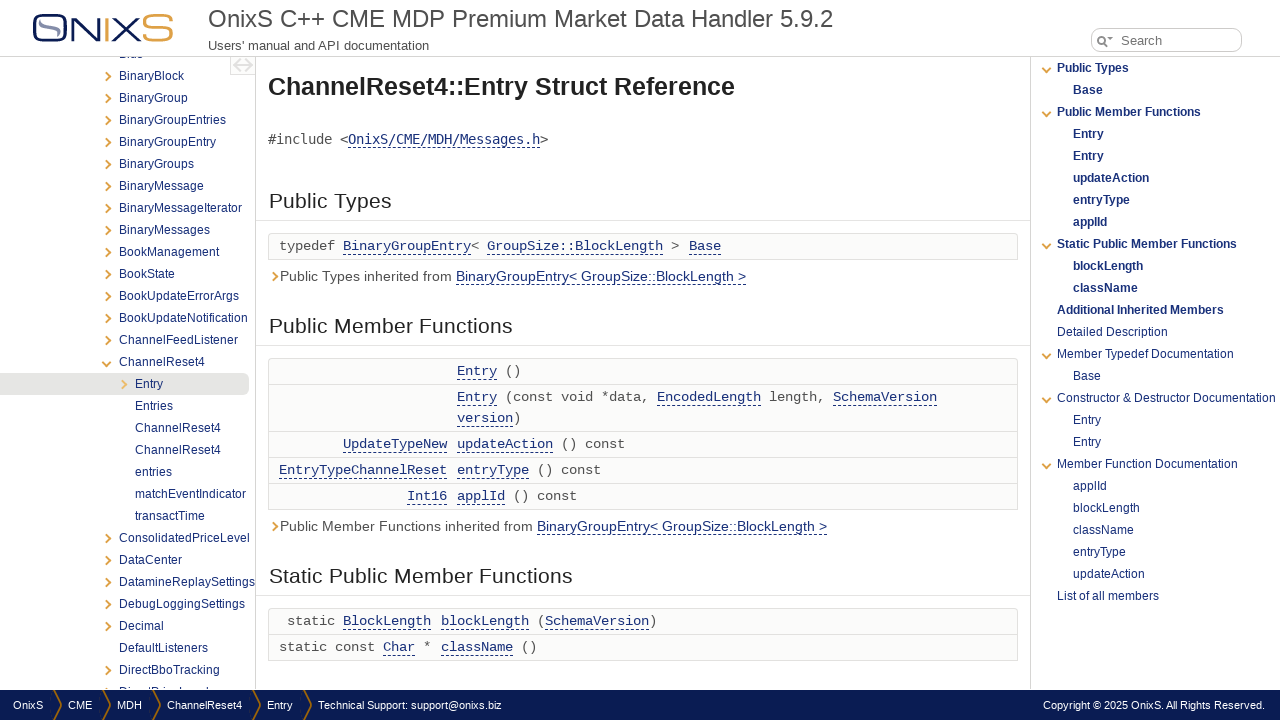

--- FILE ---
content_type: text/html
request_url: https://ref.onixs.biz/cpp-cme-mdp3-handler-guide/structOnixS_1_1CME_1_1MDH_1_1ChannelReset4_1_1Entry.html
body_size: 5077
content:
<!-- HTML header for doxygen 1.14.0-->
<!DOCTYPE html PUBLIC "-//W3C//DTD XHTML 1.0 Transitional//EN" "https://www.w3.org/TR/xhtml1/DTD/xhtml1-transitional.dtd">
<html xmlns="http://www.w3.org/1999/xhtml" lang="en-US">
<head>
  <meta http-equiv="Content-Type" content="text/xhtml;charset=UTF-8"/>
  <meta http-equiv="X-UA-Compatible" content="IE=11"/>
  <meta name="generator" content="Doxygen 1.14.0"/>
  <meta name="viewport" content="width=device-width, initial-scale=1"/>
  <title>OnixS C++ CME MDP Premium Market Data Handler: ChannelReset4::Entry Struct Reference</title>
  <link href="tabs.css" rel="stylesheet" type="text/css"/>
  <script type="text/javascript" src="jquery.js"></script>
  <script type="text/javascript" src="dynsections.js"></script>
  <script type="text/javascript" src="clipboard.js"></script>
  <link href="navtree.css" rel="stylesheet" type="text/css"/>
<script type="text/javascript" src="navtreedata.js"></script>
<script type="text/javascript" src="navtree.js"></script>
<script type="text/javascript" src="cookie.js"></script>
  <link href="search/search.css" rel="stylesheet" type="text/css"/>
<script type="text/javascript" src="search/searchdata.js"></script>
<script type="text/javascript" src="search/search.js"></script>
<script type="text/javascript">
  $(function() { init_search(); });
</script>
  <script type="text/javascript">
window.MathJax = {
  options: {
    ignoreHtmlClass: 'tex2jax_ignore',
    processHtmlClass: 'tex2jax_process'
  }
};
</script>
<script type="text/javascript" id="MathJax-script" async="async" src="https://cdn.jsdelivr.net/npm/mathjax@3/es5/tex-chtml.js"></script>
  <link href="doxygen.css" rel="stylesheet" type="text/css" />
  <link href="onixs-doxygen-new.css" rel="stylesheet" type="text/css"/>
  <!-- Global site tag (gtag.js) - Google Analytics -->
  <script async src="https://www.googletagmanager.com/gtag/js?id=G-89J9VGYYPY"></script>
  <script>
      window.dataLayer = window.dataLayer || [];
      function gtag(){dataLayer.push(arguments);}
      gtag('js', new Date());
      gtag('config', 'G-89J9VGYYPY');
  </script>
</head>
<body>
  <div id="top"><!-- do not remove this div, it is closed by doxygen! -->
  <div id="titlearea">
  <table cellspacing="0" cellpadding="0">
   <tbody>
   <tr id="projectrow">
    <td id="projectlogo"><img alt="Logo" src="onixs.svg" width="140"  height="28"/></td>
    <td id="projectalign">
     <div id="projectname">OnixS C++ CME MDP Premium Market Data Handler<span id="projectnumber">&#160;5.9.2</span>
     </div>
     <div id="projectbrief">Users&#39; manual and API documentation</div>
    </td>
      <td>        <div id="MSearchBox" class="MSearchBoxInactive">
        <span class="left">
          <span id="MSearchSelect" class="search-icon" onmouseover="return searchBox.OnSearchSelectShow()" onmouseout="return searchBox.OnSearchSelectHide()"><span class="search-icon-dropdown"></span></span>
          <input type="text" id="MSearchField" value="" placeholder="Search" accesskey="S"
               onfocus="searchBox.OnSearchFieldFocus(true)" 
               onblur="searchBox.OnSearchFieldFocus(false)" 
               onkeyup="searchBox.OnSearchFieldChange(event)"/>
          </span><span class="right">
            <a id="MSearchClose" href="javascript:searchBox.CloseResultsWindow()"><div id="MSearchCloseImg" class="close-icon"></div></a>
          </span>
        </div>
</td>
   </tr>
   </tbody>
  </table>
  </div>
  <!-- end header part -->
<!-- Generated by Doxygen 1.14.0 -->
<script type="text/javascript">
var searchBox = new SearchBox("searchBox", "search/",'.html');
</script>
<script type="text/javascript">
$(function() { codefold.init(); });
</script>
</div><!-- top -->
<div id="side-nav" class="ui-resizable side-nav-resizable">
  <div id="nav-tree">
    <div id="nav-tree-contents">
      <div id="nav-sync" class="sync"></div>
    </div>
  </div>
  <div id="splitbar" style="-moz-user-select:none;" 
       class="ui-resizable-handle">
  </div>
</div>
<script type="text/javascript">
$(function(){initNavTree('structOnixS_1_1CME_1_1MDH_1_1ChannelReset4_1_1Entry.html','','structOnixS_1_1CME_1_1MDH_1_1ChannelReset4_1_1Entry-members'); });
</script>
<div id="container">
<div id="doc-content">
<!-- window showing the filter options -->
<div id="MSearchSelectWindow"
     onmouseover="return searchBox.OnSearchSelectShow()"
     onmouseout="return searchBox.OnSearchSelectHide()"
     onkeydown="return searchBox.OnSearchSelectKey(event)">
</div>

<!-- iframe showing the search results (closed by default) -->
<div id="MSearchResultsWindow">
<div id="MSearchResults">
<div class="SRPage">
<div id="SRIndex">
<div id="SRResults"></div>
<div class="SRStatus" id="Loading">Loading...</div>
<div class="SRStatus" id="Searching">Searching...</div>
<div class="SRStatus" id="NoMatches">No Matches</div>
</div>
</div>
</div>
</div>

<div class="header">
  <div class="headertitle"><div class="title">ChannelReset4::Entry Struct Reference</div></div>
</div><!--header-->
<div class="contents">

<p><code>#include &lt;<a class="el" href="Messages_8h_source.html">OnixS/CME/MDH/Messages.h</a>&gt;</code></p>
<table class="memberdecls">
<tr class="heading"><td colspan="2"><h2 id="header-pub-types" class="groupheader"><a id="pub-types" name="pub-types"></a>
Public Types</h2></td></tr>
<tr class="memitem:a5a9fe4bb88cc8835db6abf241827de9c" id="r_a5a9fe4bb88cc8835db6abf241827de9c"><td class="memItemLeft" align="right" valign="top">typedef <a class="el" href="classOnixS_1_1CME_1_1MDH_1_1BinaryGroupEntry.html">BinaryGroupEntry</a>&lt; <a class="el" href="classOnixS_1_1CME_1_1MDH_1_1GroupSize.html#a8bed15f24cf78b0e29bc93cceb9b6573">GroupSize::BlockLength</a> &gt;&#160;</td><td class="memItemRight" valign="bottom"><a class="el" href="#a5a9fe4bb88cc8835db6abf241827de9c">Base</a></td></tr>
<tr class="inherit_header pub_types_classOnixS_1_1CME_1_1MDH_1_1BinaryGroupEntry"><td colspan="2" onclick="javascript:dynsection.toggleInherit('pub_types_classOnixS_1_1CME_1_1MDH_1_1BinaryGroupEntry')"><span class="dynarrow"><span class="arrowhead closed"></span></span>Public Types inherited from <a class="el" href="classOnixS_1_1CME_1_1MDH_1_1BinaryGroupEntry.html">BinaryGroupEntry&lt; GroupSize::BlockLength &gt;</a></td></tr>
<tr class="memitem:aabf2ba6c9aec71efa641d90bd5f07666 inherit pub_types_classOnixS_1_1CME_1_1MDH_1_1BinaryGroupEntry" id="r_aabf2ba6c9aec71efa641d90bd5f07666"><td class="memItemLeft" align="right" valign="top">typedef <a class="el" href="classOnixS_1_1CME_1_1MDH_1_1GroupSize.html#a8bed15f24cf78b0e29bc93cceb9b6573">GroupSize::BlockLength</a>&#160;</td><td class="memItemRight" valign="bottom"><a class="el" href="classOnixS_1_1CME_1_1MDH_1_1BinaryGroupEntry.html#aabf2ba6c9aec71efa641d90bd5f07666">EncodedLength</a></td></tr>
<tr class="memitem:ad283fa6b5e05c8362395729143451976 inherit pub_types_classOnixS_1_1CME_1_1MDH_1_1BinaryGroupEntry" id="r_ad283fa6b5e05c8362395729143451976"><td class="memItemLeft" align="right" valign="top">typedef <a class="el" href="classOnixS_1_1CME_1_1MDH_1_1GroupSize.html#a8bed15f24cf78b0e29bc93cceb9b6573">GroupSize::BlockLength</a>&#160;</td><td class="memItemRight" valign="bottom"><a class="el" href="classOnixS_1_1CME_1_1MDH_1_1BinaryGroupEntry.html#ad283fa6b5e05c8362395729143451976">BlockLength</a></td></tr>
</table><table class="memberdecls">
<tr class="heading"><td colspan="2"><h2 id="header-pub-methods" class="groupheader"><a id="pub-methods" name="pub-methods"></a>
Public Member Functions</h2></td></tr>
<tr class="memitem:a39deb917068018b4c69ffb32652454ab" id="r_a39deb917068018b4c69ffb32652454ab"><td class="memItemLeft" align="right" valign="top">&#160;</td><td class="memItemRight" valign="bottom"><a class="el" href="#a39deb917068018b4c69ffb32652454ab">Entry</a> ()</td></tr>
<tr class="memitem:a9d063187d72cf75935d67bd4d0a28dcb" id="r_a9d063187d72cf75935d67bd4d0a28dcb"><td class="memItemLeft" align="right" valign="top">&#160;</td><td class="memItemRight" valign="bottom"><a class="el" href="#a9d063187d72cf75935d67bd4d0a28dcb">Entry</a> (const void *data, <a class="el" href="classOnixS_1_1CME_1_1MDH_1_1BinaryGroupEntry.html#aabf2ba6c9aec71efa641d90bd5f07666">EncodedLength</a> length, <a class="el" href="namespaceOnixS_1_1CME_1_1MDH.html#a71d8837224ab6f87fad16bdbd7c0b85e">SchemaVersion</a> <a class="el" href="classOnixS_1_1CME_1_1MDH_1_1BinaryGroupEntry.html#a1c2242bdcb31e95eac5491c4d3736ff4">version</a>)</td></tr>
<tr class="memitem:a977e53e5e1d622cbb2317f0ab016cd87" id="r_a977e53e5e1d622cbb2317f0ab016cd87"><td class="memItemLeft" align="right" valign="top"><a class="el" href="namespaceOnixS_1_1CME_1_1MDH.html#a52078ac2be574ab5ce71ed7d1087635c">UpdateTypeNew</a>&#160;</td><td class="memItemRight" valign="bottom"><a class="el" href="#a977e53e5e1d622cbb2317f0ab016cd87">updateAction</a> () const</td></tr>
<tr class="memitem:af560e1d3ac49f4c11227633bda975d47" id="r_af560e1d3ac49f4c11227633bda975d47"><td class="memItemLeft" align="right" valign="top"><a class="el" href="namespaceOnixS_1_1CME_1_1MDH.html#afaf44b73eb5ad9f95853e46e3a75b8bf">EntryTypeChannelReset</a>&#160;</td><td class="memItemRight" valign="bottom"><a class="el" href="#af560e1d3ac49f4c11227633bda975d47">entryType</a> () const</td></tr>
<tr class="memitem:ae4d44a32ac2f187ed55df2e0585d726a" id="r_ae4d44a32ac2f187ed55df2e0585d726a"><td class="memItemLeft" align="right" valign="top"><a class="el" href="namespaceOnixS_1_1CME_1_1MDH.html#ade1a0cfff673c5fa6e7c1350dd31e0a0">Int16</a>&#160;</td><td class="memItemRight" valign="bottom"><a class="el" href="#ae4d44a32ac2f187ed55df2e0585d726a">applId</a> () const</td></tr>
<tr class="inherit_header pub_methods_classOnixS_1_1CME_1_1MDH_1_1BinaryGroupEntry"><td colspan="2" onclick="javascript:dynsection.toggleInherit('pub_methods_classOnixS_1_1CME_1_1MDH_1_1BinaryGroupEntry')"><span class="dynarrow"><span class="arrowhead closed"></span></span>Public Member Functions inherited from <a class="el" href="classOnixS_1_1CME_1_1MDH_1_1BinaryGroupEntry.html">BinaryGroupEntry&lt; GroupSize::BlockLength &gt;</a></td></tr>
<tr class="memitem:a2fa8794ebd67a2af5587e80d5fa23638 inherit pub_methods_classOnixS_1_1CME_1_1MDH_1_1BinaryGroupEntry" id="r_a2fa8794ebd67a2af5587e80d5fa23638"><td class="memItemLeft" align="right" valign="top">&#160;</td><td class="memItemRight" valign="bottom"><a class="el" href="classOnixS_1_1CME_1_1MDH_1_1BinaryGroupEntry.html#a2fa8794ebd67a2af5587e80d5fa23638">BinaryGroupEntry</a> ()</td></tr>
<tr class="memitem:ad544cf3f98016c44d596ce2742e9fe8b inherit pub_methods_classOnixS_1_1CME_1_1MDH_1_1BinaryGroupEntry" id="r_ad544cf3f98016c44d596ce2742e9fe8b"><td class="memItemLeft" align="right" valign="top">&#160;</td><td class="memItemRight" valign="bottom"><a class="el" href="classOnixS_1_1CME_1_1MDH_1_1BinaryGroupEntry.html#ad544cf3f98016c44d596ce2742e9fe8b">BinaryGroupEntry</a> (const void *<a class="el" href="classOnixS_1_1CME_1_1MDH_1_1BinaryGroupEntry.html#ac988681c2087273d27a05258cc3b48cb">encoded</a>, <a class="el" href="classOnixS_1_1CME_1_1MDH_1_1BinaryGroupEntry.html#ad283fa6b5e05c8362395729143451976">BlockLength</a> length, <a class="el" href="namespaceOnixS_1_1CME_1_1MDH.html#a71d8837224ab6f87fad16bdbd7c0b85e">SchemaVersion</a> <a class="el" href="classOnixS_1_1CME_1_1MDH_1_1BinaryGroupEntry.html#a1c2242bdcb31e95eac5491c4d3736ff4">version</a>)</td></tr>
<tr class="memitem:a8c23b40bab6a4a083564e403424fb501 inherit pub_methods_classOnixS_1_1CME_1_1MDH_1_1BinaryGroupEntry" id="r_a8c23b40bab6a4a083564e403424fb501"><td class="memItemLeft" align="right" valign="top">&#160;</td><td class="memItemRight" valign="bottom"><a class="el" href="classOnixS_1_1CME_1_1MDH_1_1BinaryGroupEntry.html#a8c23b40bab6a4a083564e403424fb501">BinaryGroupEntry</a> (const <a class="el" href="classOnixS_1_1CME_1_1MDH_1_1BinaryGroupEntry.html">BinaryGroupEntry</a> &amp;other)</td></tr>
<tr class="memitem:a67b76affb3b5d35fa419ac234144038b inherit pub_methods_classOnixS_1_1CME_1_1MDH_1_1BinaryGroupEntry" id="r_a67b76affb3b5d35fa419ac234144038b"><td class="memItemLeft" align="right" valign="top">&#160;</td><td class="memItemRight" valign="bottom"><a class="el" href="classOnixS_1_1CME_1_1MDH_1_1BinaryGroupEntry.html#a67b76affb3b5d35fa419ac234144038b">operator bool</a> () const</td></tr>
<tr class="memitem:ac988681c2087273d27a05258cc3b48cb inherit pub_methods_classOnixS_1_1CME_1_1MDH_1_1BinaryGroupEntry" id="r_ac988681c2087273d27a05258cc3b48cb"><td class="memItemLeft" align="right" valign="top">const void *&#160;</td><td class="memItemRight" valign="bottom"><a class="el" href="classOnixS_1_1CME_1_1MDH_1_1BinaryGroupEntry.html#ac988681c2087273d27a05258cc3b48cb">encoded</a> () const</td></tr>
<tr class="memitem:aa02ae7b9c356d1f7d52e7f20d227d6c4 inherit pub_methods_classOnixS_1_1CME_1_1MDH_1_1BinaryGroupEntry" id="r_aa02ae7b9c356d1f7d52e7f20d227d6c4"><td class="memItemLeft" align="right" valign="top"><a class="el" href="classOnixS_1_1CME_1_1MDH_1_1BinaryGroupEntry.html#aabf2ba6c9aec71efa641d90bd5f07666">EncodedLength</a>&#160;</td><td class="memItemRight" valign="bottom"><a class="el" href="classOnixS_1_1CME_1_1MDH_1_1BinaryGroupEntry.html#aa02ae7b9c356d1f7d52e7f20d227d6c4">encodedLength</a> () const</td></tr>
<tr class="memitem:a8ba39bbe4216dcdcf913f9cc67a0c889 inherit pub_methods_classOnixS_1_1CME_1_1MDH_1_1BinaryGroupEntry" id="r_a8ba39bbe4216dcdcf913f9cc67a0c889"><td class="memItemLeft" align="right" valign="top">const void *&#160;</td><td class="memItemRight" valign="bottom"><a class="el" href="classOnixS_1_1CME_1_1MDH_1_1BinaryGroupEntry.html#a8ba39bbe4216dcdcf913f9cc67a0c889">block</a> () const</td></tr>
<tr class="memitem:a33bed8539c6da23737b7d1e38fff6aa0 inherit pub_methods_classOnixS_1_1CME_1_1MDH_1_1BinaryGroupEntry" id="r_a33bed8539c6da23737b7d1e38fff6aa0"><td class="memItemLeft" align="right" valign="top"><a class="el" href="classOnixS_1_1CME_1_1MDH_1_1BinaryGroupEntry.html#ad283fa6b5e05c8362395729143451976">BlockLength</a>&#160;</td><td class="memItemRight" valign="bottom"><a class="el" href="classOnixS_1_1CME_1_1MDH_1_1BinaryGroupEntry.html#a33bed8539c6da23737b7d1e38fff6aa0">blockLength</a> () const</td></tr>
<tr class="memitem:a1c2242bdcb31e95eac5491c4d3736ff4 inherit pub_methods_classOnixS_1_1CME_1_1MDH_1_1BinaryGroupEntry" id="r_a1c2242bdcb31e95eac5491c4d3736ff4"><td class="memItemLeft" align="right" valign="top"><a class="el" href="namespaceOnixS_1_1CME_1_1MDH.html#a71d8837224ab6f87fad16bdbd7c0b85e">SchemaVersion</a>&#160;</td><td class="memItemRight" valign="bottom"><a class="el" href="classOnixS_1_1CME_1_1MDH_1_1BinaryGroupEntry.html#a1c2242bdcb31e95eac5491c4d3736ff4">version</a> () const</td></tr>
<tr class="memitem:ada244eb364cf9861b950a3fb57546748 inherit pub_methods_classOnixS_1_1CME_1_1MDH_1_1BinaryGroupEntry" id="r_ada244eb364cf9861b950a3fb57546748"><td class="memItemLeft" align="right" valign="top"><a class="el" href="classOnixS_1_1CME_1_1MDH_1_1BinaryGroupEntry.html">BinaryGroupEntry</a> &amp;&#160;</td><td class="memItemRight" valign="bottom"><a class="el" href="classOnixS_1_1CME_1_1MDH_1_1BinaryGroupEntry.html#ada244eb364cf9861b950a3fb57546748">operator=</a> (const <a class="el" href="classOnixS_1_1CME_1_1MDH_1_1BinaryGroupEntry.html">BinaryGroupEntry</a> &amp;other)</td></tr>
</table><table class="memberdecls">
<tr class="heading"><td colspan="2"><h2 id="header-pub-static-methods" class="groupheader"><a id="pub-static-methods" name="pub-static-methods"></a>
Static Public Member Functions</h2></td></tr>
<tr class="memitem:a74a0404882e4a67aec60ee474b0760cb" id="r_a74a0404882e4a67aec60ee474b0760cb"><td class="memItemLeft" align="right" valign="top">static <a class="el" href="classOnixS_1_1CME_1_1MDH_1_1BinaryGroupEntry.html#ad283fa6b5e05c8362395729143451976">BlockLength</a>&#160;</td><td class="memItemRight" valign="bottom"><a class="el" href="#a74a0404882e4a67aec60ee474b0760cb">blockLength</a> (<a class="el" href="namespaceOnixS_1_1CME_1_1MDH.html#a71d8837224ab6f87fad16bdbd7c0b85e">SchemaVersion</a>)</td></tr>
<tr class="memitem:a1b6222af0ca79477ba924196419929d4" id="r_a1b6222af0ca79477ba924196419929d4"><td class="memItemLeft" align="right" valign="top">static const <a class="el" href="namespaceOnixS_1_1CME_1_1MDH.html#a7942e32f6409fbd1fd347a8c23ef725e">Char</a> *&#160;</td><td class="memItemRight" valign="bottom"><a class="el" href="#a1b6222af0ca79477ba924196419929d4">className</a> ()</td></tr>
</table><table class="memberdecls">
<tr class="heading"><td colspan="2"><h2 id="header-inherited" class="groupheader"><a id="inherited" name="inherited"></a>
Additional Inherited Members</h2></td></tr>
<tr class="inherit_header pro_methods_classOnixS_1_1CME_1_1MDH_1_1BinaryBlock"><td colspan="2" onclick="javascript:dynsection.toggleInherit('pro_methods_classOnixS_1_1CME_1_1MDH_1_1BinaryBlock')"><span class="dynarrow"><span class="arrowhead closed"></span></span>Protected Member Functions inherited from <a class="el" href="classOnixS_1_1CME_1_1MDH_1_1BinaryBlock.html">BinaryBlock&lt; Container, BlockLength &gt;</a></td></tr>
<tr class="memitem:a47496806821a679eb22280e0a0bfb4c5 inherit pro_methods_classOnixS_1_1CME_1_1MDH_1_1BinaryBlock" id="r_a47496806821a679eb22280e0a0bfb4c5"><td class="memItemLeft" align="right" valign="top">&#160;</td><td class="memItemRight" valign="bottom"><a class="el" href="classOnixS_1_1CME_1_1MDH_1_1BinaryBlock.html#a47496806821a679eb22280e0a0bfb4c5">BinaryBlock</a> ()</td></tr>
<tr class="memitem:a672627b2270491fbb16a02bd009718e8 inherit pro_methods_classOnixS_1_1CME_1_1MDH_1_1BinaryBlock" id="r_a672627b2270491fbb16a02bd009718e8"><td class="memItemLeft" align="right" valign="top">&#160;</td><td class="memItemRight" valign="bottom"><a class="el" href="classOnixS_1_1CME_1_1MDH_1_1BinaryBlock.html#a672627b2270491fbb16a02bd009718e8">~BinaryBlock</a> ()</td></tr>
<tr class="memitem:a7bcd57cfc4dd76fab3b9b21d7d16768b inherit pro_methods_classOnixS_1_1CME_1_1MDH_1_1BinaryBlock" id="r_a7bcd57cfc4dd76fab3b9b21d7d16768b"><td class="memTemplParams" colspan="2">template&lt;class Value&gt; </td></tr>
<tr class="memitem:a7bcd57cfc4dd76fab3b9b21d7d16768b inherit pro_methods_classOnixS_1_1CME_1_1MDH_1_1BinaryBlock template"><td class="memItemLeft" align="right" valign="top">Value&#160;</td><td class="memItemRight" valign="bottom"><a class="el" href="classOnixS_1_1CME_1_1MDH_1_1BinaryBlock.html#a7bcd57cfc4dd76fab3b9b21d7d16768b">ordinary</a> (BlockLength offset) const</td></tr>
<tr class="memitem:a6948ac084597e3ad492a0713200c2481 inherit pro_methods_classOnixS_1_1CME_1_1MDH_1_1BinaryBlock" id="r_a6948ac084597e3ad492a0713200c2481"><td class="memTemplParams" colspan="2">template&lt;class Value, class NullValue&gt; </td></tr>
<tr class="memitem:a6948ac084597e3ad492a0713200c2481 inherit pro_methods_classOnixS_1_1CME_1_1MDH_1_1BinaryBlock template"><td class="memItemLeft" align="right" valign="top">bool&#160;</td><td class="memItemRight" valign="bottom"><a class="el" href="classOnixS_1_1CME_1_1MDH_1_1BinaryBlock.html#a6948ac084597e3ad492a0713200c2481">ordinary</a> (Value &amp;value, BlockLength offset, const NullValue &amp;null) const</td></tr>
<tr class="memitem:ac4081e8308d47659c12fc856cd3c2c10 inherit pro_methods_classOnixS_1_1CME_1_1MDH_1_1BinaryBlock" id="r_ac4081e8308d47659c12fc856cd3c2c10"><td class="memTemplParams" colspan="2">template&lt;class Value, class NullValue&gt; </td></tr>
<tr class="memitem:ac4081e8308d47659c12fc856cd3c2c10 inherit pro_methods_classOnixS_1_1CME_1_1MDH_1_1BinaryBlock template"><td class="memItemLeft" align="right" valign="top">bool&#160;</td><td class="memItemRight" valign="bottom"><a class="el" href="classOnixS_1_1CME_1_1MDH_1_1BinaryBlock.html#ac4081e8308d47659c12fc856cd3c2c10">ordinary</a> (Value &amp;value, BlockLength offset, const NullValue &amp;null, <a class="el" href="namespaceOnixS_1_1CME_1_1MDH.html#a71d8837224ab6f87fad16bdbd7c0b85e">SchemaVersion</a> since) const</td></tr>
<tr class="memitem:a58491ed5ebc7131cf5ea1fa9dc6b554d inherit pro_methods_classOnixS_1_1CME_1_1MDH_1_1BinaryBlock" id="r_a58491ed5ebc7131cf5ea1fa9dc6b554d"><td class="memTemplParams" colspan="2">template&lt;class Enumeration&gt; </td></tr>
<tr class="memitem:a58491ed5ebc7131cf5ea1fa9dc6b554d inherit pro_methods_classOnixS_1_1CME_1_1MDH_1_1BinaryBlock template"><td class="memItemLeft" align="right" valign="top">Enumeration::Enum&#160;</td><td class="memItemRight" valign="bottom"><a class="el" href="classOnixS_1_1CME_1_1MDH_1_1BinaryBlock.html#a58491ed5ebc7131cf5ea1fa9dc6b554d">enumeration</a> (BlockLength offset) const</td></tr>
<tr class="memitem:ae041a497550b82beae93c7df78efeacb inherit pro_methods_classOnixS_1_1CME_1_1MDH_1_1BinaryBlock" id="r_ae041a497550b82beae93c7df78efeacb"><td class="memTemplParams" colspan="2">template&lt;class Enumeration, class NullValue&gt; </td></tr>
<tr class="memitem:ae041a497550b82beae93c7df78efeacb inherit pro_methods_classOnixS_1_1CME_1_1MDH_1_1BinaryBlock template"><td class="memItemLeft" align="right" valign="top">bool&#160;</td><td class="memItemRight" valign="bottom"><a class="el" href="classOnixS_1_1CME_1_1MDH_1_1BinaryBlock.html#ae041a497550b82beae93c7df78efeacb">enumeration</a> (typename Enumeration::Enum &amp;value, BlockLength offset, const NullValue &amp;null) const</td></tr>
<tr class="memitem:a7296616b7e6bb70fc1c925d9a534f7eb inherit pro_methods_classOnixS_1_1CME_1_1MDH_1_1BinaryBlock" id="r_a7296616b7e6bb70fc1c925d9a534f7eb"><td class="memTemplParams" colspan="2">template&lt;class Enumeration, class NullValue&gt; </td></tr>
<tr class="memitem:a7296616b7e6bb70fc1c925d9a534f7eb inherit pro_methods_classOnixS_1_1CME_1_1MDH_1_1BinaryBlock template"><td class="memItemLeft" align="right" valign="top">bool&#160;</td><td class="memItemRight" valign="bottom"><a class="el" href="classOnixS_1_1CME_1_1MDH_1_1BinaryBlock.html#a7296616b7e6bb70fc1c925d9a534f7eb">enumeration</a> (typename Enumeration::Enum &amp;value, BlockLength offset, const NullValue &amp;null, <a class="el" href="namespaceOnixS_1_1CME_1_1MDH.html#a71d8837224ab6f87fad16bdbd7c0b85e">SchemaVersion</a> since) const</td></tr>
<tr class="memitem:add198e7c4014919c249f538dbe4d31d2 inherit pro_methods_classOnixS_1_1CME_1_1MDH_1_1BinaryBlock" id="r_add198e7c4014919c249f538dbe4d31d2"><td class="memTemplParams" colspan="2">template&lt;class Value&gt; </td></tr>
<tr class="memitem:add198e7c4014919c249f538dbe4d31d2 inherit pro_methods_classOnixS_1_1CME_1_1MDH_1_1BinaryBlock template"><td class="memItemLeft" align="right" valign="top"><a class="el" href="classOnixS_1_1CME_1_1MDH_1_1Decimal.html">Decimal</a>&#160;</td><td class="memItemRight" valign="bottom"><a class="el" href="classOnixS_1_1CME_1_1MDH_1_1BinaryBlock.html#add198e7c4014919c249f538dbe4d31d2">decimal</a> (BlockLength offset) const</td></tr>
<tr class="memitem:a5e4040516e80873c5ad73b6311130c84 inherit pro_methods_classOnixS_1_1CME_1_1MDH_1_1BinaryBlock" id="r_a5e4040516e80873c5ad73b6311130c84"><td class="memTemplParams" colspan="2">template&lt;class NullValue&gt; </td></tr>
<tr class="memitem:a5e4040516e80873c5ad73b6311130c84 inherit pro_methods_classOnixS_1_1CME_1_1MDH_1_1BinaryBlock template"><td class="memItemLeft" align="right" valign="top">bool&#160;</td><td class="memItemRight" valign="bottom"><a class="el" href="classOnixS_1_1CME_1_1MDH_1_1BinaryBlock.html#a5e4040516e80873c5ad73b6311130c84">decimal</a> (<a class="el" href="classOnixS_1_1CME_1_1MDH_1_1Decimal.html">Decimal</a> &amp;value, BlockLength offset, const NullValue &amp;null) const</td></tr>
<tr class="memitem:aec0dead7ada453b2279b79a407c08238 inherit pro_methods_classOnixS_1_1CME_1_1MDH_1_1BinaryBlock" id="r_aec0dead7ada453b2279b79a407c08238"><td class="memTemplParams" colspan="2">template&lt;class NullValue&gt; </td></tr>
<tr class="memitem:aec0dead7ada453b2279b79a407c08238 inherit pro_methods_classOnixS_1_1CME_1_1MDH_1_1BinaryBlock template"><td class="memItemLeft" align="right" valign="top">bool&#160;</td><td class="memItemRight" valign="bottom"><a class="el" href="classOnixS_1_1CME_1_1MDH_1_1BinaryBlock.html#aec0dead7ada453b2279b79a407c08238">decimal</a> (<a class="el" href="classOnixS_1_1CME_1_1MDH_1_1Decimal.html">Decimal</a> &amp;value, BlockLength offset, const NullValue &amp;null, <a class="el" href="namespaceOnixS_1_1CME_1_1MDH.html#a71d8837224ab6f87fad16bdbd7c0b85e">SchemaVersion</a> since) const</td></tr>
<tr class="memitem:a546d36586ad1686d2873e5fae298bb9e inherit pro_methods_classOnixS_1_1CME_1_1MDH_1_1BinaryBlock" id="r_a546d36586ad1686d2873e5fae298bb9e"><td class="memTemplParams" colspan="2">template&lt;BlockLength Length&gt; </td></tr>
<tr class="memitem:a546d36586ad1686d2873e5fae298bb9e inherit pro_methods_classOnixS_1_1CME_1_1MDH_1_1BinaryBlock template"><td class="memItemLeft" align="right" valign="top"><a class="el" href="classOnixS_1_1CME_1_1MDH_1_1StrRef.html">StrRef</a>&#160;</td><td class="memItemRight" valign="bottom"><a class="el" href="classOnixS_1_1CME_1_1MDH_1_1BinaryBlock.html#a546d36586ad1686d2873e5fae298bb9e">fixedStr</a> (BlockLength offset) const</td></tr>
<tr class="memitem:a50debc9a306ebbd10f5dd46a40cd911c inherit pro_methods_classOnixS_1_1CME_1_1MDH_1_1BinaryBlock" id="r_a50debc9a306ebbd10f5dd46a40cd911c"><td class="memTemplParams" colspan="2">template&lt;BlockLength Length&gt; </td></tr>
<tr class="memitem:a50debc9a306ebbd10f5dd46a40cd911c inherit pro_methods_classOnixS_1_1CME_1_1MDH_1_1BinaryBlock template"><td class="memItemLeft" align="right" valign="top"><a class="el" href="classOnixS_1_1CME_1_1MDH_1_1StrRef.html">StrRef</a>&#160;</td><td class="memItemRight" valign="bottom"><a class="el" href="classOnixS_1_1CME_1_1MDH_1_1BinaryBlock.html#a50debc9a306ebbd10f5dd46a40cd911c">fixedStr</a> (BlockLength offset, <a class="el" href="namespaceOnixS_1_1CME_1_1MDH.html#a71d8837224ab6f87fad16bdbd7c0b85e">SchemaVersion</a> since) const</td></tr>
</table>
<a name="details" id="details"></a><h2 id="header-details" class="groupheader">Detailed Description</h2>
<div class="textblock"><p>Number of entries in Market Data message. <a class="el" href="structOnixS_1_1CME_1_1MDH_1_1ChannelReset4_1_1Entry.html">Entry</a> of <a class="el" href="structOnixS_1_1CME_1_1MDH_1_1ChannelReset4_1_1Entry.html">Entry</a> repeating group. </p>

<p class="definition">Definition at line <a class="el" href="Messages_8h_source.html#l00877">877</a> of file <a class="el" href="Messages_8h_source.html">Messages.h</a>.</p>
</div><a name="doc-typedef-members" id="doc-typedef-members"></a><h2 id="header-doc-typedef-members" class="groupheader">Member Typedef Documentation</h2>
<a id="a5a9fe4bb88cc8835db6abf241827de9c" name="a5a9fe4bb88cc8835db6abf241827de9c"></a>
<h2 class="memtitle"><span class="permalink"><a href="#a5a9fe4bb88cc8835db6abf241827de9c">&#9670;&#160;</a></span>Base</h2>

<div class="memitem">
<div class="memproto">
      <table class="memname">
        <tr>
          <td class="memname">typedef <a class="el" href="classOnixS_1_1CME_1_1MDH_1_1BinaryGroupEntry.html">BinaryGroupEntry</a>&lt;<a class="el" href="classOnixS_1_1CME_1_1MDH_1_1GroupSize.html#a8bed15f24cf78b0e29bc93cceb9b6573">GroupSize::BlockLength</a>&gt; <a class="el" href="#a5a9fe4bb88cc8835db6abf241827de9c">Base</a></td>
        </tr>
      </table>
</div><div class="memdoc">

<p>Aliases base class type. </p>

<p class="definition">Definition at line <a class="el" href="Messages_8h_source.html#l00880">880</a> of file <a class="el" href="Messages_8h_source.html">Messages.h</a>.</p>

</div>
</div>
<a name="doc-constructors" id="doc-constructors"></a><h2 id="header-doc-constructors" class="groupheader">Constructor &amp; Destructor Documentation</h2>
<a id="a39deb917068018b4c69ffb32652454ab" name="a39deb917068018b4c69ffb32652454ab"></a>
<h2 class="memtitle"><span class="permalink"><a href="#a39deb917068018b4c69ffb32652454ab">&#9670;&#160;</a></span>Entry() <span class="overload">[1/2]</span></h2>

<div class="memitem">
<div class="memproto">
<table class="mlabels">
  <tr>
  <td class="mlabels-left">
      <table class="memname">
        <tr>
          <td class="memname"><a class="el" href="structOnixS_1_1CME_1_1MDH_1_1ChannelReset4_1_1Entry.html">Entry</a> </td>
          <td>(</td>
          <td class="paramname"><span class="paramname"><em></em></span></td><td>)</td>
          <td></td>
        </tr>
      </table>
  </td>
  <td class="mlabels-right">
<span class="mlabels"><span class="mlabel inline">inline</span></span>  </td>
  </tr>
</table>
</div><div class="memdoc">

<p>Initializes blank instance. </p>

<p class="definition">Definition at line <a class="el" href="Messages_8h_source.html#l00883">883</a> of file <a class="el" href="Messages_8h_source.html">Messages.h</a>.</p>

</div>
</div>
<a id="a9d063187d72cf75935d67bd4d0a28dcb" name="a9d063187d72cf75935d67bd4d0a28dcb"></a>
<h2 class="memtitle"><span class="permalink"><a href="#a9d063187d72cf75935d67bd4d0a28dcb">&#9670;&#160;</a></span>Entry() <span class="overload">[2/2]</span></h2>

<div class="memitem">
<div class="memproto">
<table class="mlabels">
  <tr>
  <td class="mlabels-left">
      <table class="memname">
        <tr>
          <td class="memname"><a class="el" href="structOnixS_1_1CME_1_1MDH_1_1ChannelReset4_1_1Entry.html">Entry</a> </td>
          <td>(</td>
          <td class="paramtype">const void *</td>          <td class="paramname"><span class="paramname"><em>data</em></span>, </td>
        </tr>
        <tr>
          <td class="paramkey"></td>
          <td></td>
          <td class="paramtype"><a class="el" href="classOnixS_1_1CME_1_1MDH_1_1BinaryGroupEntry.html#aabf2ba6c9aec71efa641d90bd5f07666">EncodedLength</a></td>          <td class="paramname"><span class="paramname"><em>length</em></span>, </td>
        </tr>
        <tr>
          <td class="paramkey"></td>
          <td></td>
          <td class="paramtype"><a class="el" href="namespaceOnixS_1_1CME_1_1MDH.html#a71d8837224ab6f87fad16bdbd7c0b85e">SchemaVersion</a></td>          <td class="paramname"><span class="paramname"><em>version</em></span>&#160;)</td>
        </tr>
      </table>
  </td>
  <td class="mlabels-right">
<span class="mlabels"><span class="mlabel inline">inline</span></span>  </td>
  </tr>
</table>
</div><div class="memdoc">
<p>Initializes instance of given version over given memory block. </p>

<p class="definition">Definition at line <a class="el" href="Messages_8h_source.html#l00887">887</a> of file <a class="el" href="Messages_8h_source.html">Messages.h</a>.</p>

</div>
</div>
<a name="doc-func-members" id="doc-func-members"></a><h2 id="header-doc-func-members" class="groupheader">Member Function Documentation</h2>
<a id="ae4d44a32ac2f187ed55df2e0585d726a" name="ae4d44a32ac2f187ed55df2e0585d726a"></a>
<h2 class="memtitle"><span class="permalink"><a href="#ae4d44a32ac2f187ed55df2e0585d726a">&#9670;&#160;</a></span>applId()</h2>

<div class="memitem">
<div class="memproto">
<table class="mlabels">
  <tr>
  <td class="mlabels-left">
      <table class="memname">
        <tr>
          <td class="memname"><a class="el" href="namespaceOnixS_1_1CME_1_1MDH.html#ade1a0cfff673c5fa6e7c1350dd31e0a0">Int16</a> applId </td>
          <td>(</td>
          <td class="paramname"><span class="paramname"><em></em></span></td><td>)</td>
          <td> const</td>
        </tr>
      </table>
  </td>
  <td class="mlabels-right">
<span class="mlabels"><span class="mlabel inline">inline</span></span>  </td>
  </tr>
</table>
</div><div class="memdoc">
<p>Indicates the channel ID as defined in the XML configuration file. </p>

<p class="definition">Definition at line <a class="el" href="Messages_8h_source.html#l00908">908</a> of file <a class="el" href="Messages_8h_source.html">Messages.h</a>.</p>

</div>
</div>
<a id="a74a0404882e4a67aec60ee474b0760cb" name="a74a0404882e4a67aec60ee474b0760cb"></a>
<h2 class="memtitle"><span class="permalink"><a href="#a74a0404882e4a67aec60ee474b0760cb">&#9670;&#160;</a></span>blockLength()</h2>

<div class="memitem">
<div class="memproto">
<table class="mlabels">
  <tr>
  <td class="mlabels-left">
      <table class="memname">
        <tr>
          <td class="memname"><a class="el" href="classOnixS_1_1CME_1_1MDH_1_1BinaryGroupEntry.html#ad283fa6b5e05c8362395729143451976">BlockLength</a> blockLength </td>
          <td>(</td>
          <td class="paramtype"><a class="el" href="namespaceOnixS_1_1CME_1_1MDH.html#a71d8837224ab6f87fad16bdbd7c0b85e">SchemaVersion</a></td>          <td class="paramname"><span class="paramname"><em></em></span></td><td>)</td>
          <td></td>
        </tr>
      </table>
  </td>
  <td class="mlabels-right">
<span class="mlabels"><span class="mlabel inline">inline</span><span class="mlabel static">static</span></span>  </td>
  </tr>
</table>
</div><div class="memdoc">
<p>Returns size of entry body in bytes for given version of message template. </p>

<p class="definition">Definition at line <a class="el" href="Messages_8h_source.html#l00918">918</a> of file <a class="el" href="Messages_8h_source.html">Messages.h</a>.</p>

</div>
</div>
<a id="a1b6222af0ca79477ba924196419929d4" name="a1b6222af0ca79477ba924196419929d4"></a>
<h2 class="memtitle"><span class="permalink"><a href="#a1b6222af0ca79477ba924196419929d4">&#9670;&#160;</a></span>className()</h2>

<div class="memitem">
<div class="memproto">
<table class="mlabels">
  <tr>
  <td class="mlabels-left">
      <table class="memname">
        <tr>
          <td class="memname">const <a class="el" href="namespaceOnixS_1_1CME_1_1MDH.html#a7942e32f6409fbd1fd347a8c23ef725e">Char</a> * className </td>
          <td>(</td>
          <td class="paramname"><span class="paramname"><em></em></span></td><td>)</td>
          <td></td>
        </tr>
      </table>
  </td>
  <td class="mlabels-right">
<span class="mlabels"><span class="mlabel inline">inline</span><span class="mlabel static">static</span></span>  </td>
  </tr>
</table>
</div><div class="memdoc">

<p>Entity class name. </p>

<p class="definition">Definition at line <a class="el" href="Messages_8h_source.html#l00925">925</a> of file <a class="el" href="Messages_8h_source.html">Messages.h</a>.</p>

</div>
</div>
<a id="af560e1d3ac49f4c11227633bda975d47" name="af560e1d3ac49f4c11227633bda975d47"></a>
<h2 class="memtitle"><span class="permalink"><a href="#af560e1d3ac49f4c11227633bda975d47">&#9670;&#160;</a></span>entryType()</h2>

<div class="memitem">
<div class="memproto">
<table class="mlabels">
  <tr>
  <td class="mlabels-left">
      <table class="memname">
        <tr>
          <td class="memname"><a class="el" href="namespaceOnixS_1_1CME_1_1MDH.html#afaf44b73eb5ad9f95853e46e3a75b8bf">EntryTypeChannelReset</a> entryType </td>
          <td>(</td>
          <td class="paramname"><span class="paramname"><em></em></span></td><td>)</td>
          <td> const</td>
        </tr>
      </table>
  </td>
  <td class="mlabels-right">
<span class="mlabels"><span class="mlabel inline">inline</span></span>  </td>
  </tr>
</table>
</div><div class="memdoc">

<p>Market Data entry type. </p>

<p class="definition">Definition at line <a class="el" href="Messages_8h_source.html#l00901">901</a> of file <a class="el" href="Messages_8h_source.html">Messages.h</a>.</p>

</div>
</div>
<a id="a977e53e5e1d622cbb2317f0ab016cd87" name="a977e53e5e1d622cbb2317f0ab016cd87"></a>
<h2 class="memtitle"><span class="permalink"><a href="#a977e53e5e1d622cbb2317f0ab016cd87">&#9670;&#160;</a></span>updateAction()</h2>

<div class="memitem">
<div class="memproto">
<table class="mlabels">
  <tr>
  <td class="mlabels-left">
      <table class="memname">
        <tr>
          <td class="memname"><a class="el" href="namespaceOnixS_1_1CME_1_1MDH.html#a52078ac2be574ab5ce71ed7d1087635c">UpdateTypeNew</a> updateAction </td>
          <td>(</td>
          <td class="paramname"><span class="paramname"><em></em></span></td><td>)</td>
          <td> const</td>
        </tr>
      </table>
  </td>
  <td class="mlabels-right">
<span class="mlabels"><span class="mlabel inline">inline</span></span>  </td>
  </tr>
</table>
</div><div class="memdoc">

<p>Market Data update action. </p>

<p class="definition">Definition at line <a class="el" href="Messages_8h_source.html#l00895">895</a> of file <a class="el" href="Messages_8h_source.html">Messages.h</a>.</p>

</div>
</div>
</div><!-- contents -->
</div><!-- doc-content -->
<div id="page-nav" class="page-nav-panel">
<div id="page-nav-resize-handle"></div>
<div id="page-nav-tree">
<div id="page-nav-contents">
</div><!-- page-nav-contents -->
</div><!-- page-nav-tree -->
</div><!-- page-nav -->
</div><!-- container -->
<!-- HTML footer for doxygen 1.14.0-->
<!-- start footer part -->
<div id="nav-path" class="navpath"><!-- id is needed for treeview function! -->
  <ul>
    <li class="navelem"><a href="namespaceOnixS.html">OnixS</a></li><li class="navelem"><a href="namespaceOnixS_1_1CME.html">CME</a></li><li class="navelem"><a href="namespaceOnixS_1_1CME_1_1MDH.html">MDH</a></li><li class="navelem"><a href="structOnixS_1_1CME_1_1MDH_1_1ChannelReset4.html">ChannelReset4</a></li><li class="navelem"><a href="structOnixS_1_1CME_1_1MDH_1_1ChannelReset4_1_1Entry.html">Entry</a></li>
    <li class="support">Technical Support: <a href="mailto:support@onixs.biz">support@onixs.biz</a></li>
    <li class="footer">Copyright &#169; 2025 OnixS. All Rights Reserved.</li>
  </ul>
</div>
<!-- Start of HubSpot Embed Code -->
<script type="text/javascript" id="hs-script-loader" async defer src="https://js.hs-scripts.com/2054176.js"></script>
<!-- End of HubSpot Embed Code -->
<!-- Global site tag (gtag.js) - Google Analytics -->
<script async src="https://www.googletagmanager.com/gtag/js?id=UA-7977376-2"></script>
<script>
    window.dataLayer = window.dataLayer || [];
    function gtag() { dataLayer.push(arguments); }
    gtag('js', new Date());
    gtag('config', 'UA-7977376-2');
</script>
</body>
</html>


--- FILE ---
content_type: text/css
request_url: https://ref.onixs.biz/cpp-cme-mdp3-handler-guide/onixs-doxygen-new.css
body_size: 1622
content:
:root{--onixs-blue:#19317b;--onixs-blue-dark:#0a1c53;--onixs-blue-light:#7e9cc9;--onixs-blue-extra-light:#eaf0ff;--onixs-blue-ultra-light:#f7f7ff;--onixs-orange:#dea147;--onixs-orange-dark:#9d6407;--onixs-orange-light:#ecbc6c;--onixs-orange-extra-light:#f7e7d1;--onixs-orange-vivid:#f49525;--onixs-gray:#505050;--onixs-gray-dark:#222;--onixs-gray-light:#bababa;--onixs-gray-lighter:#dee2e6;--onixs-gray-extra-light:#efefef;--onixs-red:red;--onixs-white:#fff;--onixs-white-dim-light:#f5f5f5;--font-family-icon:var(--font-family-normal);--font-family-monospace:'Cascadia Mono', 'Maple Mono', 'Droid Sans Mono', 'Liberation Mono', Inconsolata, Consolas, monospace;--font-family-nav:var(--font-family-normal);--font-family-normal:'IBM Plex Sans', sans-serif;--font-family-sans-serif:var(--font-family-normal);--font-family-search:var(--font-family-normal);--font-family-title:var(--font-family-normal);--font-family-toc:var(--font-family-normal);--font-family-tooltip:var(--font-family-normal);--code-keyword-color:#a32c2c;--code-type-keyword-color:var(--code-keyword-color);--code-flow-keyword-color:var(--code-keyword-color);--code-comment-color:#999;--code-preprocessor-color:#00aa00;--code-string-literal-color:#4086c0;--code-char-literal-color:#aa55ff;--code-xml-cdata-color:#000;--code-link-color:var(--page-link-color);--code-external-link-color:var(--page-link-color);--footer-foreground-color:var(--onixs-white);--fold-line-color:var(--onixs-gray-light);--fragment-foreground-color:var(--onixs-text-color);--fragment-lineno-foreground-color:var(--onixs-text-color);--fragment-lineno-link-fg-color:var(--page-link-color);--fragment-lineno-link-bg-color:var(--onixs-gray-extra-light);--fragment-lineno-link-hover-fg-color:var(--onixs-orange);--fragment-lineno-link-hover-bg-color:var(--fragment-lineno-link-bg-color);--glow-color:var(--onixs-orange-vivid);--group-header-color:var(--onixs-headerN-color);--index-even-item-bg-color:var(--onixs-blue-ultra-light);--index-odd-item-bg-color:var(--onixs-blue-extra-light);--icon-background-color:var(--onixs-blue);--icon-doc-border-color:var(--onixs-orange-light);--icon-doc-fill-color:var(--onixs-orange-extra-light);--icon-folder-border-color:var(--onixs-orange-dark);--icon-folder-fill-color:var(--onixs-orange-extra-light);--icon-folder-open-fill-color:var(--onixs-orange-extra-light);--icon-foreground-color:var(--onixs-white);--label-background-color:var(--onixs-orange-dark);--memdecl-template-color:var(--onixs-gray);--memdef-param-name-color:var(--onixs-orange-dark);--memdef-proto-background-color:var(--onixs-blue-ultra-light);--memdef-template-color:var(--onixs-gray);--memdef-title-background-color:var(--onixs-blue-extra-light);--nav-arrow-color:var(--onixs-orange);--nav-arrow-selected-color:var(--onixs-orange-light);--nav-background-color:var(--page-background-color);--nav-breadcrumb-active-bg:var(--onixs-orange-dark);--nav-breadcrumb-border-color:var(--onixs-orange-light);--nav-breadcrumb-color:var(--onixs-white);--nav-breadcrumb-separator-color:var(--onixs-orange-dark);--nav-splitbar-bg-color:var(--page-background-color);--onixs-headerN-color:var(--onixs-gray-dark);--onixs-text-color:#4a586b;--page-background-color:var(--onixs-white);--page-external-link-color:var(--page-link-color);--page-foreground-color:var(--onixs-gray);--page-link-color:var(--onixs-blue);--page-visited-link-color:var(--onixs-blue-dark);--table-header-background-color:var(--onixs-blue);--table-header-foreground-color:var(--onixs-white);--tooltip-link-color:var(--page-link-color);--warning-color-bg:var(--onixs-orange-extra-light);--warning-color-hl:var(--onixs-orange);--warning-color-text:var(--onixs-gray-dark);--note-color-bg:var(--onixs-blue-extra-light);--note-color-hl:var(--onixs-blue);--note-color-text:var(--onixs-gray-dark);--deprecated-color-bg:var(--onixs-blue-ultra-light);--page-link-decoration-color:var(--onixs-blue);--page-link-hover-color:var(--onixs-orange);--table-cell-even-row-color:var(--index-even-item-bg-color);--table-cell-odd-row-color:var(--index-odd-item-bg-color)}body{text-rendering:optimizeLegibility}body,table,div,p,dl{line-height:1.5}h1{font-size:clamp(1.5rem, 3vh, 2.5rem);font-weight:500;color:var(--onixs-headerN-color)}h2{font-size:calc(clamp(1.5rem, 3vh, 2.5rem) - 10%);font-weight:400;color:var(--onixs-headerN-color)}h3{font-size:calc(clamp(1.5rem, 3vh, 2.5rem) - 20%);font-weight:300;color:var(--onixs-headerN-color)}h4{font-size:calc(clamp(1.5rem, 3vh, 2.5rem) - 30%);font-weight:200;color:var(--onixs-headerN-color)}.contents a{border-bottom:1px dashed var(--page-link-decoration-color);font-weight:normal;transition:all .25s linear}.contents a:active,.contents a:focus,.contents a:hover{border-bottom:0;color:var(--page-link-hover-color);text-decoration:underline;transition:all .25s linear}#nav-tree a{border-bottom:0;text-decoration:none}#nav-tree a:active,#nav-tree a:focus,#nav-tree a:hover{border-bottom:0;text-decoration:none}span.label a:hover{background:unset;color:var(--page-link-hover-color)}.permalink a{border-bottom:0}.permalink a:hover{text-decoration:none}.alphachar a{border-bottom:0}.alphachar a:hover{color:var(--index-header-color);text-decoration:none;transition:none}.directory .entry a{border-bottom:0}.classindex dd{line-height:2em}.tt{font-size:90%}.icon{height:1.5em;user-select:none;width:1.5em}div.header{background-color:unset;border:0}.title{font-size:calc(clamp(1.5rem, 3vh, 2.5rem) + 10%);font-weight:600;color:var(--onixs-headerN-color)}.onixs-text{color:var(--onixs-text-color)}.onixs-orange{color:var(--onixs-orange)}#projectname{font-size:clamp(1.5rem, 3vh, 2.5rem);margin:0;padding:0}#projectlogo{padding:0 2em;vertical-align:middle}#projectnumber{font-size:100%}ul.page-outline li.vis{background-color:unset}ul.page-outline li.vis a{font-weight:bold}#nav-path{background-color:var(--onixs-blue-dark);margin-top:1px}#nav-path ul{background-color:unset;border-bottom:0;border-top:0;font-size:8pt}#nav-path ul li.navelem::after{background:unset}#nav-path ul li.support{color:var(--footer-foreground-color);padding-left:15px}#nav-path ul li.support a{color:var(--footer-foreground-color)}#nav-path ul li.support a:hover{color:var(--page-link-hover-color)}#nav-path ul:has(>li.navelem)>li.support{display:none}table.markdownTable{--table-cell-border-color:var(--onixs-white);border-collapse:separate;border-spacing:2px}table.markdownTable tr:nth-child(even){background-color:var(--table-cell-even-row-color)}table.markdownTable tr:nth-child(odd){background-color:var(--table-cell-odd-row-color)}table.markdownTable td{border-top:1px solid var(--onixs-gray-lighter)}.compoundTemplParams{font-family:var(--font-family-monospace);font-size:90%}.memtemplate{font-size:100%}span.lineno,span.mlabel{border:0}td.paramname:has(em:empty){display:none}.paramname em{font-style:italic}.fieldtable td.fieldname,.fieldtable td.fieldinit{font-family:var(--font-family-monospace)}.directory td.entry{padding:3px 6px}


--- FILE ---
content_type: application/javascript
request_url: https://ref.onixs.biz/cpp-cme-mdp3-handler-guide/annotated_dup.js
body_size: 4098
content:
var annotated_dup =
[
    [ "OnixS", "namespaceOnixS.html", [
      [ "CME", "namespaceOnixS_1_1CME.html", [
        [ "MDH", "namespaceOnixS_1_1CME_1_1MDH.html", [
          [ "FIX", "namespaceOnixS_1_1CME_1_1MDH_1_1FIX.html", [
            [ "AdminHeartbeat12", "classOnixS_1_1CME_1_1MDH_1_1FIX_1_1AdminHeartbeat12.html", "classOnixS_1_1CME_1_1MDH_1_1FIX_1_1AdminHeartbeat12" ],
            [ "AdminHeartbeat410", "classOnixS_1_1CME_1_1MDH_1_1FIX_1_1AdminHeartbeat410.html", "classOnixS_1_1CME_1_1MDH_1_1FIX_1_1AdminHeartbeat410" ],
            [ "AdminLogin15", "classOnixS_1_1CME_1_1MDH_1_1FIX_1_1AdminLogin15.html", "classOnixS_1_1CME_1_1MDH_1_1FIX_1_1AdminLogin15" ],
            [ "AdminLogin408", "classOnixS_1_1CME_1_1MDH_1_1FIX_1_1AdminLogin408.html", "classOnixS_1_1CME_1_1MDH_1_1FIX_1_1AdminLogin408" ],
            [ "AdminLogout16", "classOnixS_1_1CME_1_1MDH_1_1FIX_1_1AdminLogout16.html", "classOnixS_1_1CME_1_1MDH_1_1FIX_1_1AdminLogout16" ],
            [ "AdminLogout409", "classOnixS_1_1CME_1_1MDH_1_1FIX_1_1AdminLogout409.html", "classOnixS_1_1CME_1_1MDH_1_1FIX_1_1AdminLogout409" ],
            [ "ChannelReset4", "classOnixS_1_1CME_1_1MDH_1_1FIX_1_1ChannelReset4.html", "classOnixS_1_1CME_1_1MDH_1_1FIX_1_1ChannelReset4" ],
            [ "CharConverter", "structOnixS_1_1CME_1_1MDH_1_1FIX_1_1CharConverter.html", "structOnixS_1_1CME_1_1MDH_1_1FIX_1_1CharConverter" ],
            [ "DecimalConverter", "structOnixS_1_1CME_1_1MDH_1_1FIX_1_1DecimalConverter.html", "structOnixS_1_1CME_1_1MDH_1_1FIX_1_1DecimalConverter" ],
            [ "Field", "classOnixS_1_1CME_1_1MDH_1_1FIX_1_1Field.html", "classOnixS_1_1CME_1_1MDH_1_1FIX_1_1Field" ],
            [ "FieldSet", "structOnixS_1_1CME_1_1MDH_1_1FIX_1_1FieldSet.html", "structOnixS_1_1CME_1_1MDH_1_1FIX_1_1FieldSet" ],
            [ "Group", "classOnixS_1_1CME_1_1MDH_1_1FIX_1_1Group.html", "classOnixS_1_1CME_1_1MDH_1_1FIX_1_1Group" ],
            [ "GroupEntry", "classOnixS_1_1CME_1_1MDH_1_1FIX_1_1GroupEntry.html", "classOnixS_1_1CME_1_1MDH_1_1FIX_1_1GroupEntry" ],
            [ "GroupEntryAccessor", "structOnixS_1_1CME_1_1MDH_1_1FIX_1_1GroupEntryAccessor.html", "structOnixS_1_1CME_1_1MDH_1_1FIX_1_1GroupEntryAccessor" ],
            [ "IncrementalRefreshBook46", "classOnixS_1_1CME_1_1MDH_1_1FIX_1_1IncrementalRefreshBook46.html", "classOnixS_1_1CME_1_1MDH_1_1FIX_1_1IncrementalRefreshBook46" ],
            [ "IncrementalRefreshBookLongQty64", "classOnixS_1_1CME_1_1MDH_1_1FIX_1_1IncrementalRefreshBookLongQty64.html", "classOnixS_1_1CME_1_1MDH_1_1FIX_1_1IncrementalRefreshBookLongQty64" ],
            [ "IncrementalRefreshDailyStatistics49", "classOnixS_1_1CME_1_1MDH_1_1FIX_1_1IncrementalRefreshDailyStatistics49.html", "classOnixS_1_1CME_1_1MDH_1_1FIX_1_1IncrementalRefreshDailyStatistics49" ],
            [ "IncrementalRefreshLimitsBanding50", "classOnixS_1_1CME_1_1MDH_1_1FIX_1_1IncrementalRefreshLimitsBanding50.html", "classOnixS_1_1CME_1_1MDH_1_1FIX_1_1IncrementalRefreshLimitsBanding50" ],
            [ "IncrementalRefreshOrderBook47", "classOnixS_1_1CME_1_1MDH_1_1FIX_1_1IncrementalRefreshOrderBook47.html", "classOnixS_1_1CME_1_1MDH_1_1FIX_1_1IncrementalRefreshOrderBook47" ],
            [ "IncrementalRefreshSessionStatistics51", "classOnixS_1_1CME_1_1MDH_1_1FIX_1_1IncrementalRefreshSessionStatistics51.html", "classOnixS_1_1CME_1_1MDH_1_1FIX_1_1IncrementalRefreshSessionStatistics51" ],
            [ "IncrementalRefreshSessionStatisticsLongQty67", "classOnixS_1_1CME_1_1MDH_1_1FIX_1_1IncrementalRefreshSessionStatisticsLongQty67.html", "classOnixS_1_1CME_1_1MDH_1_1FIX_1_1IncrementalRefreshSessionStatisticsLongQty67" ],
            [ "IncrementalRefreshTradeSummary48", "classOnixS_1_1CME_1_1MDH_1_1FIX_1_1IncrementalRefreshTradeSummary48.html", "classOnixS_1_1CME_1_1MDH_1_1FIX_1_1IncrementalRefreshTradeSummary48" ],
            [ "IncrementalRefreshTradeSummaryLongQty65", "classOnixS_1_1CME_1_1MDH_1_1FIX_1_1IncrementalRefreshTradeSummaryLongQty65.html", "classOnixS_1_1CME_1_1MDH_1_1FIX_1_1IncrementalRefreshTradeSummaryLongQty65" ],
            [ "IncrementalRefreshVolume37", "classOnixS_1_1CME_1_1MDH_1_1FIX_1_1IncrementalRefreshVolume37.html", "classOnixS_1_1CME_1_1MDH_1_1FIX_1_1IncrementalRefreshVolume37" ],
            [ "IncrementalRefreshVolumeLongQty66", "classOnixS_1_1CME_1_1MDH_1_1FIX_1_1IncrementalRefreshVolumeLongQty66.html", "classOnixS_1_1CME_1_1MDH_1_1FIX_1_1IncrementalRefreshVolumeLongQty66" ],
            [ "InstrumentDefinitionFixedIncome57", "classOnixS_1_1CME_1_1MDH_1_1FIX_1_1InstrumentDefinitionFixedIncome57.html", "classOnixS_1_1CME_1_1MDH_1_1FIX_1_1InstrumentDefinitionFixedIncome57" ],
            [ "InstrumentDefinitionFuture54", "classOnixS_1_1CME_1_1MDH_1_1FIX_1_1InstrumentDefinitionFuture54.html", "classOnixS_1_1CME_1_1MDH_1_1FIX_1_1InstrumentDefinitionFuture54" ],
            [ "InstrumentDefinitionFX63", "classOnixS_1_1CME_1_1MDH_1_1FIX_1_1InstrumentDefinitionFX63.html", "classOnixS_1_1CME_1_1MDH_1_1FIX_1_1InstrumentDefinitionFX63" ],
            [ "InstrumentDefinitionOption55", "classOnixS_1_1CME_1_1MDH_1_1FIX_1_1InstrumentDefinitionOption55.html", "classOnixS_1_1CME_1_1MDH_1_1FIX_1_1InstrumentDefinitionOption55" ],
            [ "InstrumentDefinitionSpread56", "classOnixS_1_1CME_1_1MDH_1_1FIX_1_1InstrumentDefinitionSpread56.html", "classOnixS_1_1CME_1_1MDH_1_1FIX_1_1InstrumentDefinitionSpread56" ],
            [ "Int16Converter", "structOnixS_1_1CME_1_1MDH_1_1FIX_1_1Int16Converter.html", "structOnixS_1_1CME_1_1MDH_1_1FIX_1_1Int16Converter" ],
            [ "Int32Converter", "structOnixS_1_1CME_1_1MDH_1_1FIX_1_1Int32Converter.html", "structOnixS_1_1CME_1_1MDH_1_1FIX_1_1Int32Converter" ],
            [ "Int64Converter", "structOnixS_1_1CME_1_1MDH_1_1FIX_1_1Int64Converter.html", "structOnixS_1_1CME_1_1MDH_1_1FIX_1_1Int64Converter" ],
            [ "Int8Converter", "structOnixS_1_1CME_1_1MDH_1_1FIX_1_1Int8Converter.html", "structOnixS_1_1CME_1_1MDH_1_1FIX_1_1Int8Converter" ],
            [ "IntegerConverter", "classOnixS_1_1CME_1_1MDH_1_1FIX_1_1IntegerConverter.html", "classOnixS_1_1CME_1_1MDH_1_1FIX_1_1IntegerConverter" ],
            [ "MaturityMonthYearConverter", "structOnixS_1_1CME_1_1MDH_1_1FIX_1_1MaturityMonthYearConverter.html", "structOnixS_1_1CME_1_1MDH_1_1FIX_1_1MaturityMonthYearConverter" ],
            [ "Message", "classOnixS_1_1CME_1_1MDH_1_1FIX_1_1Message.html", "classOnixS_1_1CME_1_1MDH_1_1FIX_1_1Message" ],
            [ "MessageAccessor", "structOnixS_1_1CME_1_1MDH_1_1FIX_1_1MessageAccessor.html", "structOnixS_1_1CME_1_1MDH_1_1FIX_1_1MessageAccessor" ],
            [ "MessageArgs", "classOnixS_1_1CME_1_1MDH_1_1FIX_1_1MessageArgs.html", "classOnixS_1_1CME_1_1MDH_1_1FIX_1_1MessageArgs" ],
            [ "MessageListener", "classOnixS_1_1CME_1_1MDH_1_1FIX_1_1MessageListener.html", "classOnixS_1_1CME_1_1MDH_1_1FIX_1_1MessageListener" ],
            [ "MultiContainer", "classOnixS_1_1CME_1_1MDH_1_1FIX_1_1MultiContainer.html", "classOnixS_1_1CME_1_1MDH_1_1FIX_1_1MultiContainer" ],
            [ "NullConverter", "structOnixS_1_1CME_1_1MDH_1_1FIX_1_1NullConverter.html", "structOnixS_1_1CME_1_1MDH_1_1FIX_1_1NullConverter" ],
            [ "QuoteRequest39", "classOnixS_1_1CME_1_1MDH_1_1FIX_1_1QuoteRequest39.html", "classOnixS_1_1CME_1_1MDH_1_1FIX_1_1QuoteRequest39" ],
            [ "SecurityStatus30", "classOnixS_1_1CME_1_1MDH_1_1FIX_1_1SecurityStatus30.html", "classOnixS_1_1CME_1_1MDH_1_1FIX_1_1SecurityStatus30" ],
            [ "SnapshotFullRefresh52", "classOnixS_1_1CME_1_1MDH_1_1FIX_1_1SnapshotFullRefresh52.html", "classOnixS_1_1CME_1_1MDH_1_1FIX_1_1SnapshotFullRefresh52" ],
            [ "SnapshotFullRefreshLongQty69", "classOnixS_1_1CME_1_1MDH_1_1FIX_1_1SnapshotFullRefreshLongQty69.html", "classOnixS_1_1CME_1_1MDH_1_1FIX_1_1SnapshotFullRefreshLongQty69" ],
            [ "SnapshotFullRefreshOrderBook53", "classOnixS_1_1CME_1_1MDH_1_1FIX_1_1SnapshotFullRefreshOrderBook53.html", "classOnixS_1_1CME_1_1MDH_1_1FIX_1_1SnapshotFullRefreshOrderBook53" ],
            [ "StrRefConverter", "structOnixS_1_1CME_1_1MDH_1_1FIX_1_1StrRefConverter.html", "structOnixS_1_1CME_1_1MDH_1_1FIX_1_1StrRefConverter" ],
            [ "TagValue", "classOnixS_1_1CME_1_1MDH_1_1FIX_1_1TagValue.html", "classOnixS_1_1CME_1_1MDH_1_1FIX_1_1TagValue" ],
            [ "TagValueSelectionIterator", "classOnixS_1_1CME_1_1MDH_1_1FIX_1_1TagValueSelectionIterator.html", "classOnixS_1_1CME_1_1MDH_1_1FIX_1_1TagValueSelectionIterator" ],
            [ "TagValueSelector", "classOnixS_1_1CME_1_1MDH_1_1FIX_1_1TagValueSelector.html", "classOnixS_1_1CME_1_1MDH_1_1FIX_1_1TagValueSelector" ],
            [ "TimestampConverter", "structOnixS_1_1CME_1_1MDH_1_1FIX_1_1TimestampConverter.html", "structOnixS_1_1CME_1_1MDH_1_1FIX_1_1TimestampConverter" ],
            [ "UInt16Converter", "structOnixS_1_1CME_1_1MDH_1_1FIX_1_1UInt16Converter.html", "structOnixS_1_1CME_1_1MDH_1_1FIX_1_1UInt16Converter" ],
            [ "UInt32Converter", "structOnixS_1_1CME_1_1MDH_1_1FIX_1_1UInt32Converter.html", "structOnixS_1_1CME_1_1MDH_1_1FIX_1_1UInt32Converter" ],
            [ "UInt64Converter", "structOnixS_1_1CME_1_1MDH_1_1FIX_1_1UInt64Converter.html", "structOnixS_1_1CME_1_1MDH_1_1FIX_1_1UInt64Converter" ],
            [ "UInt8Converter", "structOnixS_1_1CME_1_1MDH_1_1FIX_1_1UInt8Converter.html", "structOnixS_1_1CME_1_1MDH_1_1FIX_1_1UInt8Converter" ],
            [ "ValueContainer", "classOnixS_1_1CME_1_1MDH_1_1FIX_1_1ValueContainer.html", "classOnixS_1_1CME_1_1MDH_1_1FIX_1_1ValueContainer" ],
            [ "ValueConversion", "structOnixS_1_1CME_1_1MDH_1_1FIX_1_1ValueConversion.html", "structOnixS_1_1CME_1_1MDH_1_1FIX_1_1ValueConversion" ],
            [ "ValueConversionTraits", "structOnixS_1_1CME_1_1MDH_1_1FIX_1_1ValueConversionTraits.html", "structOnixS_1_1CME_1_1MDH_1_1FIX_1_1ValueConversionTraits" ],
            [ "ValueConversionTraits< BitSet, ValueKinds::Bits >", "structOnixS_1_1CME_1_1MDH_1_1FIX_1_1ValueConversionTraits_3_01BitSet_00_01ValueKinds_1_1Bits_01_4.html", "structOnixS_1_1CME_1_1MDH_1_1FIX_1_1ValueConversionTraits_3_01BitSet_00_01ValueKinds_1_1Bits_01_4" ],
            [ "ValueConversionTraits< Enumeration, ValueKinds::Enumeration >", "structOnixS_1_1CME_1_1MDH_1_1FIX_1_1ValueConversionTraits_3_01Enumeration_00_01ValueKinds_1_1Enumeration_01_4.html", "structOnixS_1_1CME_1_1MDH_1_1FIX_1_1ValueConversionTraits_3_01Enumeration_00_01ValueKinds_1_1Enumeration_01_4" ],
            [ "ValueConverter", "structOnixS_1_1CME_1_1MDH_1_1FIX_1_1ValueConverter.html", "structOnixS_1_1CME_1_1MDH_1_1FIX_1_1ValueConverter" ],
            [ "ValueKind", "classOnixS_1_1CME_1_1MDH_1_1FIX_1_1ValueKind.html", null ],
            [ "ValueKinds", "structOnixS_1_1CME_1_1MDH_1_1FIX_1_1ValueKinds.html", "structOnixS_1_1CME_1_1MDH_1_1FIX_1_1ValueKinds" ]
          ] ],
          [ "AccurateLateJoinMboSession", "structOnixS_1_1CME_1_1MDH_1_1AccurateLateJoinMboSession.html", "structOnixS_1_1CME_1_1MDH_1_1AccurateLateJoinMboSession" ],
          [ "AccurateLateJoinMbpSession", "structOnixS_1_1CME_1_1MDH_1_1AccurateLateJoinMbpSession.html", "structOnixS_1_1CME_1_1MDH_1_1AccurateLateJoinMbpSession" ],
          [ "AccurateLateJoinSession", "structOnixS_1_1CME_1_1MDH_1_1AccurateLateJoinSession.html", "structOnixS_1_1CME_1_1MDH_1_1AccurateLateJoinSession" ],
          [ "AccuratePreopeningMboSession", "structOnixS_1_1CME_1_1MDH_1_1AccuratePreopeningMboSession.html", "structOnixS_1_1CME_1_1MDH_1_1AccuratePreopeningMboSession" ],
          [ "AccuratePreopeningMbpSession", "structOnixS_1_1CME_1_1MDH_1_1AccuratePreopeningMbpSession.html", "structOnixS_1_1CME_1_1MDH_1_1AccuratePreopeningMbpSession" ],
          [ "AccuratePreopeningSession", "structOnixS_1_1CME_1_1MDH_1_1AccuratePreopeningSession.html", "structOnixS_1_1CME_1_1MDH_1_1AccuratePreopeningSession" ],
          [ "AdminHeartbeat12", "structOnixS_1_1CME_1_1MDH_1_1AdminHeartbeat12.html", "structOnixS_1_1CME_1_1MDH_1_1AdminHeartbeat12" ],
          [ "AdminHeartbeat410", "structOnixS_1_1CME_1_1MDH_1_1AdminHeartbeat410.html", "structOnixS_1_1CME_1_1MDH_1_1AdminHeartbeat410" ],
          [ "AdminLogin15", "structOnixS_1_1CME_1_1MDH_1_1AdminLogin15.html", "structOnixS_1_1CME_1_1MDH_1_1AdminLogin15" ],
          [ "AdminLogin408", "structOnixS_1_1CME_1_1MDH_1_1AdminLogin408.html", "structOnixS_1_1CME_1_1MDH_1_1AdminLogin408" ],
          [ "AdminLogout16", "structOnixS_1_1CME_1_1MDH_1_1AdminLogout16.html", "structOnixS_1_1CME_1_1MDH_1_1AdminLogout16" ],
          [ "AdminLogout409", "structOnixS_1_1CME_1_1MDH_1_1AdminLogout409.html", "structOnixS_1_1CME_1_1MDH_1_1AdminLogout409" ],
          [ "AggressorFlag", "structOnixS_1_1CME_1_1MDH_1_1AggressorFlag.html", "structOnixS_1_1CME_1_1MDH_1_1AggressorFlag" ],
          [ "AggressorSide", "structOnixS_1_1CME_1_1MDH_1_1AggressorSide.html", "structOnixS_1_1CME_1_1MDH_1_1AggressorSide" ],
          [ "AnyDepthBookManagement", "classOnixS_1_1CME_1_1MDH_1_1AnyDepthBookManagement.html", "classOnixS_1_1CME_1_1MDH_1_1AnyDepthBookManagement" ],
          [ "AtomicScopedStore", "classOnixS_1_1CME_1_1MDH_1_1AtomicScopedStore.html", "classOnixS_1_1CME_1_1MDH_1_1AtomicScopedStore" ],
          [ "BaseBookManagement", "classOnixS_1_1CME_1_1MDH_1_1BaseBookManagement.html", "classOnixS_1_1CME_1_1MDH_1_1BaseBookManagement" ],
          [ "BboThreshold", "classOnixS_1_1CME_1_1MDH_1_1BboThreshold.html", "classOnixS_1_1CME_1_1MDH_1_1BboThreshold" ],
          [ "Bids", "structOnixS_1_1CME_1_1MDH_1_1Bids.html", null ],
          [ "BinaryBlock", "classOnixS_1_1CME_1_1MDH_1_1BinaryBlock.html", "classOnixS_1_1CME_1_1MDH_1_1BinaryBlock" ],
          [ "BinaryGroup", "classOnixS_1_1CME_1_1MDH_1_1BinaryGroup.html", "classOnixS_1_1CME_1_1MDH_1_1BinaryGroup" ],
          [ "BinaryGroupEntries", "classOnixS_1_1CME_1_1MDH_1_1BinaryGroupEntries.html", "classOnixS_1_1CME_1_1MDH_1_1BinaryGroupEntries" ],
          [ "BinaryGroupEntry", "classOnixS_1_1CME_1_1MDH_1_1BinaryGroupEntry.html", "classOnixS_1_1CME_1_1MDH_1_1BinaryGroupEntry" ],
          [ "BinaryGroups", "classOnixS_1_1CME_1_1MDH_1_1BinaryGroups.html", "classOnixS_1_1CME_1_1MDH_1_1BinaryGroups" ],
          [ "BinaryMessage", "classOnixS_1_1CME_1_1MDH_1_1BinaryMessage.html", "classOnixS_1_1CME_1_1MDH_1_1BinaryMessage" ],
          [ "BinaryMessageIterator", "classOnixS_1_1CME_1_1MDH_1_1BinaryMessageIterator.html", "classOnixS_1_1CME_1_1MDH_1_1BinaryMessageIterator" ],
          [ "BinaryMessages", "classOnixS_1_1CME_1_1MDH_1_1BinaryMessages.html", "classOnixS_1_1CME_1_1MDH_1_1BinaryMessages" ],
          [ "BookManagement", "classOnixS_1_1CME_1_1MDH_1_1BookManagement.html", "classOnixS_1_1CME_1_1MDH_1_1BookManagement" ],
          [ "BookState", "structOnixS_1_1CME_1_1MDH_1_1BookState.html", "structOnixS_1_1CME_1_1MDH_1_1BookState" ],
          [ "BookUpdateErrorArgs", "classOnixS_1_1CME_1_1MDH_1_1BookUpdateErrorArgs.html", "classOnixS_1_1CME_1_1MDH_1_1BookUpdateErrorArgs" ],
          [ "BookUpdateNotification", "structOnixS_1_1CME_1_1MDH_1_1BookUpdateNotification.html", "structOnixS_1_1CME_1_1MDH_1_1BookUpdateNotification" ],
          [ "ChannelFeedListener", "structOnixS_1_1CME_1_1MDH_1_1ChannelFeedListener.html", "structOnixS_1_1CME_1_1MDH_1_1ChannelFeedListener" ],
          [ "ChannelReset4", "structOnixS_1_1CME_1_1MDH_1_1ChannelReset4.html", "structOnixS_1_1CME_1_1MDH_1_1ChannelReset4" ],
          [ "ConsolidatedPriceLevel", "classOnixS_1_1CME_1_1MDH_1_1ConsolidatedPriceLevel.html", "classOnixS_1_1CME_1_1MDH_1_1ConsolidatedPriceLevel" ],
          [ "DataCenter", "structOnixS_1_1CME_1_1MDH_1_1DataCenter.html", "structOnixS_1_1CME_1_1MDH_1_1DataCenter" ],
          [ "DatamineReplaySettings", "classOnixS_1_1CME_1_1MDH_1_1DatamineReplaySettings.html", "classOnixS_1_1CME_1_1MDH_1_1DatamineReplaySettings" ],
          [ "DebugLoggingSettings", "classOnixS_1_1CME_1_1MDH_1_1DebugLoggingSettings.html", "classOnixS_1_1CME_1_1MDH_1_1DebugLoggingSettings" ],
          [ "Decimal", "classOnixS_1_1CME_1_1MDH_1_1Decimal.html", "classOnixS_1_1CME_1_1MDH_1_1Decimal" ],
          [ "DefaultListeners", "structOnixS_1_1CME_1_1MDH_1_1DefaultListeners.html", null ],
          [ "DirectBboTracking", "classOnixS_1_1CME_1_1MDH_1_1DirectBboTracking.html", "classOnixS_1_1CME_1_1MDH_1_1DirectBboTracking" ],
          [ "DirectPriceLevel", "classOnixS_1_1CME_1_1MDH_1_1DirectPriceLevel.html", "classOnixS_1_1CME_1_1MDH_1_1DirectPriceLevel" ],
          [ "EntryType", "structOnixS_1_1CME_1_1MDH_1_1EntryType.html", "structOnixS_1_1CME_1_1MDH_1_1EntryType" ],
          [ "EntryTypeBook", "structOnixS_1_1CME_1_1MDH_1_1EntryTypeBook.html", "structOnixS_1_1CME_1_1MDH_1_1EntryTypeBook" ],
          [ "EntryTypeDailyStatistics", "structOnixS_1_1CME_1_1MDH_1_1EntryTypeDailyStatistics.html", "structOnixS_1_1CME_1_1MDH_1_1EntryTypeDailyStatistics" ],
          [ "EntryTypeStatistics", "structOnixS_1_1CME_1_1MDH_1_1EntryTypeStatistics.html", "structOnixS_1_1CME_1_1MDH_1_1EntryTypeStatistics" ],
          [ "EventType", "structOnixS_1_1CME_1_1MDH_1_1EventType.html", "structOnixS_1_1CME_1_1MDH_1_1EventType" ],
          [ "FeedConnectionSettings", "classOnixS_1_1CME_1_1MDH_1_1FeedConnectionSettings.html", "classOnixS_1_1CME_1_1MDH_1_1FeedConnectionSettings" ],
          [ "FeedEngineThreadPool", "classOnixS_1_1CME_1_1MDH_1_1FeedEngineThreadPool.html", "classOnixS_1_1CME_1_1MDH_1_1FeedEngineThreadPool" ],
          [ "FeedEngineThreadPoolListener", "structOnixS_1_1CME_1_1MDH_1_1FeedEngineThreadPoolListener.html", "structOnixS_1_1CME_1_1MDH_1_1FeedEngineThreadPoolListener" ],
          [ "FeedEngineThreadSettings", "classOnixS_1_1CME_1_1MDH_1_1FeedEngineThreadSettings.html", "classOnixS_1_1CME_1_1MDH_1_1FeedEngineThreadSettings" ],
          [ "FeedSettings", "classOnixS_1_1CME_1_1MDH_1_1FeedSettings.html", "classOnixS_1_1CME_1_1MDH_1_1FeedSettings" ],
          [ "FeedSettingsBase", "classOnixS_1_1CME_1_1MDH_1_1FeedSettingsBase.html", "classOnixS_1_1CME_1_1MDH_1_1FeedSettingsBase" ],
          [ "FileLogger", "classOnixS_1_1CME_1_1MDH_1_1FileLogger.html", "classOnixS_1_1CME_1_1MDH_1_1FileLogger" ],
          [ "FileLoggerListener", "structOnixS_1_1CME_1_1MDH_1_1FileLoggerListener.html", "structOnixS_1_1CME_1_1MDH_1_1FileLoggerListener" ],
          [ "FileLoggerSettings", "classOnixS_1_1CME_1_1MDH_1_1FileLoggerSettings.html", "classOnixS_1_1CME_1_1MDH_1_1FileLoggerSettings" ],
          [ "FixedDepthBookManagement", "classOnixS_1_1CME_1_1MDH_1_1FixedDepthBookManagement.html", "classOnixS_1_1CME_1_1MDH_1_1FixedDepthBookManagement" ],
          [ "FixedPointDecimal", "classOnixS_1_1CME_1_1MDH_1_1FixedPointDecimal.html", "classOnixS_1_1CME_1_1MDH_1_1FixedPointDecimal" ],
          [ "GapAndErrorHandlingOptions", "structOnixS_1_1CME_1_1MDH_1_1GapAndErrorHandlingOptions.html", "structOnixS_1_1CME_1_1MDH_1_1GapAndErrorHandlingOptions" ],
          [ "GroupSize", "classOnixS_1_1CME_1_1MDH_1_1GroupSize.html", "classOnixS_1_1CME_1_1MDH_1_1GroupSize" ],
          [ "GroupSize8Byte", "classOnixS_1_1CME_1_1MDH_1_1GroupSize8Byte.html", "classOnixS_1_1CME_1_1MDH_1_1GroupSize8Byte" ],
          [ "GroupSizeEncoding", "classOnixS_1_1CME_1_1MDH_1_1GroupSizeEncoding.html", "classOnixS_1_1CME_1_1MDH_1_1GroupSizeEncoding" ],
          [ "HaltReason", "structOnixS_1_1CME_1_1MDH_1_1HaltReason.html", "structOnixS_1_1CME_1_1MDH_1_1HaltReason" ],
          [ "Handler", "classOnixS_1_1CME_1_1MDH_1_1Handler.html", "classOnixS_1_1CME_1_1MDH_1_1Handler" ],
          [ "HandlerListener", "structOnixS_1_1CME_1_1MDH_1_1HandlerListener.html", "structOnixS_1_1CME_1_1MDH_1_1HandlerListener" ],
          [ "HandlerListeners", "classOnixS_1_1CME_1_1MDH_1_1HandlerListeners.html", "classOnixS_1_1CME_1_1MDH_1_1HandlerListeners" ],
          [ "HandlerSettings", "classOnixS_1_1CME_1_1MDH_1_1HandlerSettings.html", "classOnixS_1_1CME_1_1MDH_1_1HandlerSettings" ],
          [ "HandlerSettingsUse", "structOnixS_1_1CME_1_1MDH_1_1HandlerSettingsUse.html", "structOnixS_1_1CME_1_1MDH_1_1HandlerSettingsUse" ],
          [ "ImpliedBboTracking", "classOnixS_1_1CME_1_1MDH_1_1ImpliedBboTracking.html", "classOnixS_1_1CME_1_1MDH_1_1ImpliedBboTracking" ],
          [ "ImpliedPriceLevel", "classOnixS_1_1CME_1_1MDH_1_1ImpliedPriceLevel.html", "classOnixS_1_1CME_1_1MDH_1_1ImpliedPriceLevel" ],
          [ "IncrementalRefreshBook46", "structOnixS_1_1CME_1_1MDH_1_1IncrementalRefreshBook46.html", "structOnixS_1_1CME_1_1MDH_1_1IncrementalRefreshBook46" ],
          [ "IncrementalRefreshBookCombinedEntry", "classOnixS_1_1CME_1_1MDH_1_1IncrementalRefreshBookCombinedEntry.html", "classOnixS_1_1CME_1_1MDH_1_1IncrementalRefreshBookCombinedEntry" ],
          [ "IncrementalRefreshBookLongQty64", "structOnixS_1_1CME_1_1MDH_1_1IncrementalRefreshBookLongQty64.html", "structOnixS_1_1CME_1_1MDH_1_1IncrementalRefreshBookLongQty64" ],
          [ "IncrementalRefreshDailyStatistics49", "structOnixS_1_1CME_1_1MDH_1_1IncrementalRefreshDailyStatistics49.html", "structOnixS_1_1CME_1_1MDH_1_1IncrementalRefreshDailyStatistics49" ],
          [ "IncrementalRefreshLimitsBanding50", "structOnixS_1_1CME_1_1MDH_1_1IncrementalRefreshLimitsBanding50.html", "structOnixS_1_1CME_1_1MDH_1_1IncrementalRefreshLimitsBanding50" ],
          [ "IncrementalRefreshOrderBook47", "structOnixS_1_1CME_1_1MDH_1_1IncrementalRefreshOrderBook47.html", "structOnixS_1_1CME_1_1MDH_1_1IncrementalRefreshOrderBook47" ],
          [ "IncrementalRefreshSessionStatistics51", "structOnixS_1_1CME_1_1MDH_1_1IncrementalRefreshSessionStatistics51.html", "structOnixS_1_1CME_1_1MDH_1_1IncrementalRefreshSessionStatistics51" ],
          [ "IncrementalRefreshSessionStatisticsLongQty67", "structOnixS_1_1CME_1_1MDH_1_1IncrementalRefreshSessionStatisticsLongQty67.html", "structOnixS_1_1CME_1_1MDH_1_1IncrementalRefreshSessionStatisticsLongQty67" ],
          [ "IncrementalRefreshTradeSummary48", "structOnixS_1_1CME_1_1MDH_1_1IncrementalRefreshTradeSummary48.html", "structOnixS_1_1CME_1_1MDH_1_1IncrementalRefreshTradeSummary48" ],
          [ "IncrementalRefreshTradeSummaryLongQty65", "structOnixS_1_1CME_1_1MDH_1_1IncrementalRefreshTradeSummaryLongQty65.html", "structOnixS_1_1CME_1_1MDH_1_1IncrementalRefreshTradeSummaryLongQty65" ],
          [ "IncrementalRefreshVolume37", "structOnixS_1_1CME_1_1MDH_1_1IncrementalRefreshVolume37.html", "structOnixS_1_1CME_1_1MDH_1_1IncrementalRefreshVolume37" ],
          [ "IncrementalRefreshVolumeLongQty66", "structOnixS_1_1CME_1_1MDH_1_1IncrementalRefreshVolumeLongQty66.html", "structOnixS_1_1CME_1_1MDH_1_1IncrementalRefreshVolumeLongQty66" ],
          [ "InstAttribValue", "classOnixS_1_1CME_1_1MDH_1_1InstAttribValue.html", "classOnixS_1_1CME_1_1MDH_1_1InstAttribValue" ],
          [ "InstrumentDefinitionFixedIncome57", "structOnixS_1_1CME_1_1MDH_1_1InstrumentDefinitionFixedIncome57.html", "structOnixS_1_1CME_1_1MDH_1_1InstrumentDefinitionFixedIncome57" ],
          [ "InstrumentDefinitionFuture54", "structOnixS_1_1CME_1_1MDH_1_1InstrumentDefinitionFuture54.html", "structOnixS_1_1CME_1_1MDH_1_1InstrumentDefinitionFuture54" ],
          [ "InstrumentDefinitionFX63", "structOnixS_1_1CME_1_1MDH_1_1InstrumentDefinitionFX63.html", "structOnixS_1_1CME_1_1MDH_1_1InstrumentDefinitionFX63" ],
          [ "InstrumentDefinitionOption55", "structOnixS_1_1CME_1_1MDH_1_1InstrumentDefinitionOption55.html", "structOnixS_1_1CME_1_1MDH_1_1InstrumentDefinitionOption55" ],
          [ "InstrumentDefinitionSpread56", "structOnixS_1_1CME_1_1MDH_1_1InstrumentDefinitionSpread56.html", "structOnixS_1_1CME_1_1MDH_1_1InstrumentDefinitionSpread56" ],
          [ "InstrumentRecoveryOptions", "structOnixS_1_1CME_1_1MDH_1_1InstrumentRecoveryOptions.html", "structOnixS_1_1CME_1_1MDH_1_1InstrumentRecoveryOptions" ],
          [ "InstrumentSelection", "classOnixS_1_1CME_1_1MDH_1_1InstrumentSelection.html", "classOnixS_1_1CME_1_1MDH_1_1InstrumentSelection" ],
          [ "IntegralConstant", "structOnixS_1_1CME_1_1MDH_1_1IntegralConstant.html", "structOnixS_1_1CME_1_1MDH_1_1IntegralConstant" ],
          [ "Issue", "structOnixS_1_1CME_1_1MDH_1_1Issue.html", "structOnixS_1_1CME_1_1MDH_1_1Issue" ],
          [ "IssueArgs", "classOnixS_1_1CME_1_1MDH_1_1IssueArgs.html", "classOnixS_1_1CME_1_1MDH_1_1IssueArgs" ],
          [ "JoinRecoveryOptions", "structOnixS_1_1CME_1_1MDH_1_1JoinRecoveryOptions.html", "structOnixS_1_1CME_1_1MDH_1_1JoinRecoveryOptions" ],
          [ "LegSide", "structOnixS_1_1CME_1_1MDH_1_1LegSide.html", "structOnixS_1_1CME_1_1MDH_1_1LegSide" ],
          [ "LicenseSettings", "classOnixS_1_1CME_1_1MDH_1_1LicenseSettings.html", "classOnixS_1_1CME_1_1MDH_1_1LicenseSettings" ],
          [ "ListSetting", "classOnixS_1_1CME_1_1MDH_1_1ListSetting.html", "classOnixS_1_1CME_1_1MDH_1_1ListSetting" ],
          [ "LocalWatch", "classOnixS_1_1CME_1_1MDH_1_1LocalWatch.html", null ],
          [ "LogCategory", "structOnixS_1_1CME_1_1MDH_1_1LogCategory.html", "structOnixS_1_1CME_1_1MDH_1_1LogCategory" ],
          [ "LogDebug", "structOnixS_1_1CME_1_1MDH_1_1LogDebug.html", "structOnixS_1_1CME_1_1MDH_1_1LogDebug" ],
          [ "LogEntry", "classOnixS_1_1CME_1_1MDH_1_1LogEntry.html", "classOnixS_1_1CME_1_1MDH_1_1LogEntry" ],
          [ "LogError", "structOnixS_1_1CME_1_1MDH_1_1LogError.html", "structOnixS_1_1CME_1_1MDH_1_1LogError" ],
          [ "LogEvent", "classOnixS_1_1CME_1_1MDH_1_1LogEvent.html", "classOnixS_1_1CME_1_1MDH_1_1LogEvent" ],
          [ "Logger", "classOnixS_1_1CME_1_1MDH_1_1Logger.html", "classOnixS_1_1CME_1_1MDH_1_1Logger" ],
          [ "LoggingDefaults", "structOnixS_1_1CME_1_1MDH_1_1LoggingDefaults.html", null ],
          [ "LoggingSettings", "classOnixS_1_1CME_1_1MDH_1_1LoggingSettings.html", "classOnixS_1_1CME_1_1MDH_1_1LoggingSettings" ],
          [ "LogInfo", "structOnixS_1_1CME_1_1MDH_1_1LogInfo.html", "structOnixS_1_1CME_1_1MDH_1_1LogInfo" ],
          [ "LogSeverity", "structOnixS_1_1CME_1_1MDH_1_1LogSeverity.html", "structOnixS_1_1CME_1_1MDH_1_1LogSeverity" ],
          [ "LogWarning", "structOnixS_1_1CME_1_1MDH_1_1LogWarning.html", "structOnixS_1_1CME_1_1MDH_1_1LogWarning" ],
          [ "MarketDataListener", "structOnixS_1_1CME_1_1MDH_1_1MarketDataListener.html", "structOnixS_1_1CME_1_1MDH_1_1MarketDataListener" ],
          [ "MarketRecoveryOptions", "structOnixS_1_1CME_1_1MDH_1_1MarketRecoveryOptions.html", "structOnixS_1_1CME_1_1MDH_1_1MarketRecoveryOptions" ],
          [ "MatchEventIndicator", "classOnixS_1_1CME_1_1MDH_1_1MatchEventIndicator.html", "classOnixS_1_1CME_1_1MDH_1_1MatchEventIndicator" ],
          [ "MaturityMonthYear", "classOnixS_1_1CME_1_1MDH_1_1MaturityMonthYear.html", "classOnixS_1_1CME_1_1MDH_1_1MaturityMonthYear" ],
          [ "MboBboTracking", "classOnixS_1_1CME_1_1MDH_1_1MboBboTracking.html", "classOnixS_1_1CME_1_1MDH_1_1MboBboTracking" ],
          [ "MboBook", "classOnixS_1_1CME_1_1MDH_1_1MboBook.html", "classOnixS_1_1CME_1_1MDH_1_1MboBook" ],
          [ "MboBookBase", "classOnixS_1_1CME_1_1MDH_1_1MboBookBase.html", "classOnixS_1_1CME_1_1MDH_1_1MboBookBase" ],
          [ "MbpBook", "classOnixS_1_1CME_1_1MDH_1_1MbpBook.html", "classOnixS_1_1CME_1_1MDH_1_1MbpBook" ],
          [ "MbpBookFactory", "classOnixS_1_1CME_1_1MDH_1_1MbpBookFactory.html", "classOnixS_1_1CME_1_1MDH_1_1MbpBookFactory" ],
          [ "MemoryPool", "classOnixS_1_1CME_1_1MDH_1_1MemoryPool.html", "classOnixS_1_1CME_1_1MDH_1_1MemoryPool" ],
          [ "MemoryPoolAllocator", "classOnixS_1_1CME_1_1MDH_1_1MemoryPoolAllocator.html", "classOnixS_1_1CME_1_1MDH_1_1MemoryPoolAllocator" ],
          [ "MemoryPoolSettings", "classOnixS_1_1CME_1_1MDH_1_1MemoryPoolSettings.html", "classOnixS_1_1CME_1_1MDH_1_1MemoryPoolSettings" ],
          [ "MessageArgs", "classOnixS_1_1CME_1_1MDH_1_1MessageArgs.html", "classOnixS_1_1CME_1_1MDH_1_1MessageArgs" ],
          [ "MessageHeader", "classOnixS_1_1CME_1_1MDH_1_1MessageHeader.html", "classOnixS_1_1CME_1_1MDH_1_1MessageHeader" ],
          [ "MessageTracing", "structOnixS_1_1CME_1_1MDH_1_1MessageTracing.html", "structOnixS_1_1CME_1_1MDH_1_1MessageTracing" ],
          [ "MoneyOrPar", "structOnixS_1_1CME_1_1MDH_1_1MoneyOrPar.html", "structOnixS_1_1CME_1_1MDH_1_1MoneyOrPar" ],
          [ "Month", "structOnixS_1_1CME_1_1MDH_1_1Month.html", "structOnixS_1_1CME_1_1MDH_1_1Month" ],
          [ "MulticastRecoveryFeedSettings", "classOnixS_1_1CME_1_1MDH_1_1MulticastRecoveryFeedSettings.html", "classOnixS_1_1CME_1_1MDH_1_1MulticastRecoveryFeedSettings" ],
          [ "NaturalRefreshSession", "structOnixS_1_1CME_1_1MDH_1_1NaturalRefreshSession.html", "structOnixS_1_1CME_1_1MDH_1_1NaturalRefreshSession" ],
          [ "NetFeed", "classOnixS_1_1CME_1_1MDH_1_1NetFeed.html", "classOnixS_1_1CME_1_1MDH_1_1NetFeed" ],
          [ "NetFeedConnection", "classOnixS_1_1CME_1_1MDH_1_1NetFeedConnection.html", "classOnixS_1_1CME_1_1MDH_1_1NetFeedConnection" ],
          [ "NetFeedConnectionLess", "structOnixS_1_1CME_1_1MDH_1_1NetFeedConnectionLess.html", "structOnixS_1_1CME_1_1MDH_1_1NetFeedConnectionLess" ],
          [ "NetFeedConsumer", "classOnixS_1_1CME_1_1MDH_1_1NetFeedConsumer.html", "classOnixS_1_1CME_1_1MDH_1_1NetFeedConsumer" ],
          [ "NetFeedEngine", "classOnixS_1_1CME_1_1MDH_1_1NetFeedEngine.html", "classOnixS_1_1CME_1_1MDH_1_1NetFeedEngine" ],
          [ "NetFeedEngineProcessResult", "classOnixS_1_1CME_1_1MDH_1_1NetFeedEngineProcessResult.html", "classOnixS_1_1CME_1_1MDH_1_1NetFeedEngineProcessResult" ],
          [ "NetFeedLink", "classOnixS_1_1CME_1_1MDH_1_1NetFeedLink.html", "classOnixS_1_1CME_1_1MDH_1_1NetFeedLink" ],
          [ "NetFeedListener", "structOnixS_1_1CME_1_1MDH_1_1NetFeedListener.html", "structOnixS_1_1CME_1_1MDH_1_1NetFeedListener" ],
          [ "NetFeedRole", "structOnixS_1_1CME_1_1MDH_1_1NetFeedRole.html", "structOnixS_1_1CME_1_1MDH_1_1NetFeedRole" ],
          [ "NetFeedState", "structOnixS_1_1CME_1_1MDH_1_1NetFeedState.html", "structOnixS_1_1CME_1_1MDH_1_1NetFeedState" ],
          [ "NetFeedType", "structOnixS_1_1CME_1_1MDH_1_1NetFeedType.html", "structOnixS_1_1CME_1_1MDH_1_1NetFeedType" ],
          [ "NetPacket", "classOnixS_1_1CME_1_1MDH_1_1NetPacket.html", "classOnixS_1_1CME_1_1MDH_1_1NetPacket" ],
          [ "NicWatch", "classOnixS_1_1CME_1_1MDH_1_1NicWatch.html", null ],
          [ "NoVerify", "structOnixS_1_1CME_1_1MDH_1_1NoVerify.html", null ],
          [ "NullDecimal9", "structOnixS_1_1CME_1_1MDH_1_1NullDecimal9.html", "structOnixS_1_1CME_1_1MDH_1_1NullDecimal9" ],
          [ "NullDecimalQty", "structOnixS_1_1CME_1_1MDH_1_1NullDecimalQty.html", "structOnixS_1_1CME_1_1MDH_1_1NullDecimalQty" ],
          [ "NullLogger", "structOnixS_1_1CME_1_1MDH_1_1NullLogger.html", "structOnixS_1_1CME_1_1MDH_1_1NullLogger" ],
          [ "NullMaturityMonthYear", "structOnixS_1_1CME_1_1MDH_1_1NullMaturityMonthYear.html", "structOnixS_1_1CME_1_1MDH_1_1NullMaturityMonthYear" ],
          [ "NullPRICE9", "structOnixS_1_1CME_1_1MDH_1_1NullPRICE9.html", "structOnixS_1_1CME_1_1MDH_1_1NullPRICE9" ],
          [ "Offers", "structOnixS_1_1CME_1_1MDH_1_1Offers.html", null ],
          [ "OpenCloseSettlFlag", "structOnixS_1_1CME_1_1MDH_1_1OpenCloseSettlFlag.html", "structOnixS_1_1CME_1_1MDH_1_1OpenCloseSettlFlag" ],
          [ "Order", "classOnixS_1_1CME_1_1MDH_1_1Order.html", "classOnixS_1_1CME_1_1MDH_1_1Order" ],
          [ "OrderTraits", "structOnixS_1_1CME_1_1MDH_1_1OrderTraits.html", null ],
          [ "OrderUpdateAction", "structOnixS_1_1CME_1_1MDH_1_1OrderUpdateAction.html", "structOnixS_1_1CME_1_1MDH_1_1OrderUpdateAction" ],
          [ "Packet", "classOnixS_1_1CME_1_1MDH_1_1Packet.html", "classOnixS_1_1CME_1_1MDH_1_1Packet" ],
          [ "PcapReplaySettings", "classOnixS_1_1CME_1_1MDH_1_1PcapReplaySettings.html", "classOnixS_1_1CME_1_1MDH_1_1PcapReplaySettings" ],
          [ "PollReplayDelayer", "structOnixS_1_1CME_1_1MDH_1_1PollReplayDelayer.html", "structOnixS_1_1CME_1_1MDH_1_1PollReplayDelayer" ],
          [ "PriceSource", "structOnixS_1_1CME_1_1MDH_1_1PriceSource.html", "structOnixS_1_1CME_1_1MDH_1_1PriceSource" ],
          [ "PutOrCall", "structOnixS_1_1CME_1_1MDH_1_1PutOrCall.html", "structOnixS_1_1CME_1_1MDH_1_1PutOrCall" ],
          [ "QuoteRequest39", "structOnixS_1_1CME_1_1MDH_1_1QuoteRequest39.html", "structOnixS_1_1CME_1_1MDH_1_1QuoteRequest39" ],
          [ "RealtimeFeedLayout", "structOnixS_1_1CME_1_1MDH_1_1RealtimeFeedLayout.html", "structOnixS_1_1CME_1_1MDH_1_1RealtimeFeedLayout" ],
          [ "RealtimeFeedSettings", "classOnixS_1_1CME_1_1MDH_1_1RealtimeFeedSettings.html", "classOnixS_1_1CME_1_1MDH_1_1RealtimeFeedSettings" ],
          [ "RecoveryCompletionArgs", "classOnixS_1_1CME_1_1MDH_1_1RecoveryCompletionArgs.html", "classOnixS_1_1CME_1_1MDH_1_1RecoveryCompletionArgs" ],
          [ "RecoveryCompletionStatus", "structOnixS_1_1CME_1_1MDH_1_1RecoveryCompletionStatus.html", "structOnixS_1_1CME_1_1MDH_1_1RecoveryCompletionStatus" ],
          [ "RecoveryFeedLayout", "structOnixS_1_1CME_1_1MDH_1_1RecoveryFeedLayout.html", "structOnixS_1_1CME_1_1MDH_1_1RecoveryFeedLayout" ],
          [ "ReplayDelayer", "structOnixS_1_1CME_1_1MDH_1_1ReplayDelayer.html", "structOnixS_1_1CME_1_1MDH_1_1ReplayDelayer" ],
          [ "ReplaySettings", "classOnixS_1_1CME_1_1MDH_1_1ReplaySettings.html", "classOnixS_1_1CME_1_1MDH_1_1ReplaySettings" ],
          [ "ReplaySpan", "classOnixS_1_1CME_1_1MDH_1_1ReplaySpan.html", "classOnixS_1_1CME_1_1MDH_1_1ReplaySpan" ],
          [ "ReplaySpeed", "structOnixS_1_1CME_1_1MDH_1_1ReplaySpeed.html", "structOnixS_1_1CME_1_1MDH_1_1ReplaySpeed" ],
          [ "RepoSubType", "structOnixS_1_1CME_1_1MDH_1_1RepoSubType.html", "structOnixS_1_1CME_1_1MDH_1_1RepoSubType" ],
          [ "SchemaTraits", "structOnixS_1_1CME_1_1MDH_1_1SchemaTraits.html", null ],
          [ "Security", "classOnixS_1_1CME_1_1MDH_1_1Security.html", "classOnixS_1_1CME_1_1MDH_1_1Security" ],
          [ "SecurityAltIDSource", "structOnixS_1_1CME_1_1MDH_1_1SecurityAltIDSource.html", "structOnixS_1_1CME_1_1MDH_1_1SecurityAltIDSource" ],
          [ "SecurityDataArgs", "classOnixS_1_1CME_1_1MDH_1_1SecurityDataArgs.html", "classOnixS_1_1CME_1_1MDH_1_1SecurityDataArgs" ],
          [ "SecurityListener", "structOnixS_1_1CME_1_1MDH_1_1SecurityListener.html", "structOnixS_1_1CME_1_1MDH_1_1SecurityListener" ],
          [ "SecurityStatus30", "structOnixS_1_1CME_1_1MDH_1_1SecurityStatus30.html", "structOnixS_1_1CME_1_1MDH_1_1SecurityStatus30" ],
          [ "SecurityTradingEvent", "structOnixS_1_1CME_1_1MDH_1_1SecurityTradingEvent.html", "structOnixS_1_1CME_1_1MDH_1_1SecurityTradingEvent" ],
          [ "SecurityTradingStatus", "structOnixS_1_1CME_1_1MDH_1_1SecurityTradingStatus.html", "structOnixS_1_1CME_1_1MDH_1_1SecurityTradingStatus" ],
          [ "SecurityUpdateAction", "structOnixS_1_1CME_1_1MDH_1_1SecurityUpdateAction.html", "structOnixS_1_1CME_1_1MDH_1_1SecurityUpdateAction" ],
          [ "SessionSettings", "classOnixS_1_1CME_1_1MDH_1_1SessionSettings.html", "classOnixS_1_1CME_1_1MDH_1_1SessionSettings" ],
          [ "SettingChangeController", "structOnixS_1_1CME_1_1MDH_1_1SettingChangeController.html", "structOnixS_1_1CME_1_1MDH_1_1SettingChangeController" ],
          [ "SettingChangeGuard", "classOnixS_1_1CME_1_1MDH_1_1SettingChangeGuard.html", "classOnixS_1_1CME_1_1MDH_1_1SettingChangeGuard" ],
          [ "SettingGroup", "classOnixS_1_1CME_1_1MDH_1_1SettingGroup.html", "classOnixS_1_1CME_1_1MDH_1_1SettingGroup" ],
          [ "SettlPriceType", "classOnixS_1_1CME_1_1MDH_1_1SettlPriceType.html", "classOnixS_1_1CME_1_1MDH_1_1SettlPriceType" ],
          [ "Side", "structOnixS_1_1CME_1_1MDH_1_1Side.html", "structOnixS_1_1CME_1_1MDH_1_1Side" ],
          [ "SleepReplayDelayer", "structOnixS_1_1CME_1_1MDH_1_1SleepReplayDelayer.html", "structOnixS_1_1CME_1_1MDH_1_1SleepReplayDelayer" ],
          [ "SnapshotFullRefresh52", "structOnixS_1_1CME_1_1MDH_1_1SnapshotFullRefresh52.html", "structOnixS_1_1CME_1_1MDH_1_1SnapshotFullRefresh52" ],
          [ "SnapshotFullRefreshLongQty69", "structOnixS_1_1CME_1_1MDH_1_1SnapshotFullRefreshLongQty69.html", "structOnixS_1_1CME_1_1MDH_1_1SnapshotFullRefreshLongQty69" ],
          [ "SnapshotFullRefreshOrderBook53", "structOnixS_1_1CME_1_1MDH_1_1SnapshotFullRefreshOrderBook53.html", "structOnixS_1_1CME_1_1MDH_1_1SnapshotFullRefreshOrderBook53" ],
          [ "SocketFeedEngine", "classOnixS_1_1CME_1_1MDH_1_1SocketFeedEngine.html", "classOnixS_1_1CME_1_1MDH_1_1SocketFeedEngine" ],
          [ "SocketFeedEngineSettings", "classOnixS_1_1CME_1_1MDH_1_1SocketFeedEngineSettings.html", "classOnixS_1_1CME_1_1MDH_1_1SocketFeedEngineSettings" ],
          [ "SolarflareFeedEngine", "classOnixS_1_1CME_1_1MDH_1_1SolarflareFeedEngine.html", "classOnixS_1_1CME_1_1MDH_1_1SolarflareFeedEngine" ],
          [ "SolarflareFeedEngineOperatingMode", "structOnixS_1_1CME_1_1MDH_1_1SolarflareFeedEngineOperatingMode.html", "structOnixS_1_1CME_1_1MDH_1_1SolarflareFeedEngineOperatingMode" ],
          [ "SolarflareFeedEngineSettings", "classOnixS_1_1CME_1_1MDH_1_1SolarflareFeedEngineSettings.html", "classOnixS_1_1CME_1_1MDH_1_1SolarflareFeedEngineSettings" ],
          [ "StaticAssertionFailure", "structOnixS_1_1CME_1_1MDH_1_1StaticAssertionFailure.html", null ],
          [ "StaticAssertionFailure< true >", "structOnixS_1_1CME_1_1MDH_1_1StaticAssertionFailure_3_01true_01_4.html", null ],
          [ "StrRef", "classOnixS_1_1CME_1_1MDH_1_1StrRef.html", "classOnixS_1_1CME_1_1MDH_1_1StrRef" ],
          [ "TcpRecoveryFeedSettings", "classOnixS_1_1CME_1_1MDH_1_1TcpRecoveryFeedSettings.html", "classOnixS_1_1CME_1_1MDH_1_1TcpRecoveryFeedSettings" ],
          [ "TcpRecoveryService", "classOnixS_1_1CME_1_1MDH_1_1TcpRecoveryService.html", "classOnixS_1_1CME_1_1MDH_1_1TcpRecoveryService" ],
          [ "TcpRecoverySessionSettings", "classOnixS_1_1CME_1_1MDH_1_1TcpRecoverySessionSettings.html", "classOnixS_1_1CME_1_1MDH_1_1TcpRecoverySessionSettings" ],
          [ "TcpRecoverySettings", "classOnixS_1_1CME_1_1MDH_1_1TcpRecoverySettings.html", "classOnixS_1_1CME_1_1MDH_1_1TcpRecoverySettings" ],
          [ "ThisThread", "classOnixS_1_1CME_1_1MDH_1_1ThisThread.html", null ],
          [ "ThreadAffinity", "classOnixS_1_1CME_1_1MDH_1_1ThreadAffinity.html", "classOnixS_1_1CME_1_1MDH_1_1ThreadAffinity" ],
          [ "ThreadPoolSettings", "classOnixS_1_1CME_1_1MDH_1_1ThreadPoolSettings.html", "classOnixS_1_1CME_1_1MDH_1_1ThreadPoolSettings" ],
          [ "TimeSpan", "classOnixS_1_1CME_1_1MDH_1_1TimeSpan.html", "classOnixS_1_1CME_1_1MDH_1_1TimeSpan" ],
          [ "TimeSpanFormat", "structOnixS_1_1CME_1_1MDH_1_1TimeSpanFormat.html", "structOnixS_1_1CME_1_1MDH_1_1TimeSpanFormat" ],
          [ "Timestamp", "classOnixS_1_1CME_1_1MDH_1_1Timestamp.html", "classOnixS_1_1CME_1_1MDH_1_1Timestamp" ],
          [ "TimestampFormat", "structOnixS_1_1CME_1_1MDH_1_1TimestampFormat.html", "structOnixS_1_1CME_1_1MDH_1_1TimestampFormat" ],
          [ "TimeTraits", "structOnixS_1_1CME_1_1MDH_1_1TimeTraits.html", null ],
          [ "TinySet", "classOnixS_1_1CME_1_1MDH_1_1TinySet.html", "classOnixS_1_1CME_1_1MDH_1_1TinySet" ],
          [ "TinyStrSet", "classOnixS_1_1CME_1_1MDH_1_1TinyStrSet.html", "classOnixS_1_1CME_1_1MDH_1_1TinyStrSet" ],
          [ "TinyStrSetIterator", "classOnixS_1_1CME_1_1MDH_1_1TinyStrSetIterator.html", "classOnixS_1_1CME_1_1MDH_1_1TinyStrSetIterator" ],
          [ "TradeOrderDetails", "classOnixS_1_1CME_1_1MDH_1_1TradeOrderDetails.html", "classOnixS_1_1CME_1_1MDH_1_1TradeOrderDetails" ],
          [ "TradeOrderIds", "classOnixS_1_1CME_1_1MDH_1_1TradeOrderIds.html", "classOnixS_1_1CME_1_1MDH_1_1TradeOrderIds" ],
          [ "TradeProcessing", "structOnixS_1_1CME_1_1MDH_1_1TradeProcessing.html", "structOnixS_1_1CME_1_1MDH_1_1TradeProcessing" ],
          [ "TradeSummaryArgs", "classOnixS_1_1CME_1_1MDH_1_1TradeSummaryArgs.html", "classOnixS_1_1CME_1_1MDH_1_1TradeSummaryArgs" ],
          [ "TrivialChangeController", "structOnixS_1_1CME_1_1MDH_1_1TrivialChangeController.html", "structOnixS_1_1CME_1_1MDH_1_1TrivialChangeController" ],
          [ "UpdateAction", "structOnixS_1_1CME_1_1MDH_1_1UpdateAction.html", "structOnixS_1_1CME_1_1MDH_1_1UpdateAction" ],
          [ "UseHandlerSettingsAsIs", "structOnixS_1_1CME_1_1MDH_1_1UseHandlerSettingsAsIs.html", null ],
          [ "UtcWatch", "classOnixS_1_1CME_1_1MDH_1_1UtcWatch.html", null ],
          [ "VectorOverArray", "classOnixS_1_1CME_1_1MDH_1_1VectorOverArray.html", "classOnixS_1_1CME_1_1MDH_1_1VectorOverArray" ],
          [ "Version", "classOnixS_1_1CME_1_1MDH_1_1Version.html", "classOnixS_1_1CME_1_1MDH_1_1Version" ],
          [ "WatchService", "structOnixS_1_1CME_1_1MDH_1_1WatchService.html", "structOnixS_1_1CME_1_1MDH_1_1WatchService" ],
          [ "WorkupTradingStatus", "structOnixS_1_1CME_1_1MDH_1_1WorkupTradingStatus.html", "structOnixS_1_1CME_1_1MDH_1_1WorkupTradingStatus" ]
        ] ]
      ] ]
    ] ]
];

--- FILE ---
content_type: application/javascript
request_url: https://ref.onixs.biz/cpp-cme-mdp3-handler-guide/structOnixS_1_1CME_1_1MDH_1_1ChannelReset4_1_1Entry.js
body_size: 633
content:
var structOnixS_1_1CME_1_1MDH_1_1ChannelReset4_1_1Entry =
[
    [ "Base", "structOnixS_1_1CME_1_1MDH_1_1ChannelReset4_1_1Entry.html#a5a9fe4bb88cc8835db6abf241827de9c", null ],
    [ "Entry", "structOnixS_1_1CME_1_1MDH_1_1ChannelReset4_1_1Entry.html#a39deb917068018b4c69ffb32652454ab", null ],
    [ "Entry", "structOnixS_1_1CME_1_1MDH_1_1ChannelReset4_1_1Entry.html#a9d063187d72cf75935d67bd4d0a28dcb", null ],
    [ "applId", "structOnixS_1_1CME_1_1MDH_1_1ChannelReset4_1_1Entry.html#ae4d44a32ac2f187ed55df2e0585d726a", null ],
    [ "entryType", "structOnixS_1_1CME_1_1MDH_1_1ChannelReset4_1_1Entry.html#af560e1d3ac49f4c11227633bda975d47", null ],
    [ "updateAction", "structOnixS_1_1CME_1_1MDH_1_1ChannelReset4_1_1Entry.html#a977e53e5e1d622cbb2317f0ab016cd87", null ]
];

--- FILE ---
content_type: application/javascript
request_url: https://ref.onixs.biz/cpp-cme-mdp3-handler-guide/navtreedata.js
body_size: 4435
content:
/*
 @licstart  The following is the entire license notice for the JavaScript code in this file.

 The MIT License (MIT)

 Copyright (C) 1997-2020 by Dimitri van Heesch

 Permission is hereby granted, free of charge, to any person obtaining a copy of this software
 and associated documentation files (the "Software"), to deal in the Software without restriction,
 including without limitation the rights to use, copy, modify, merge, publish, distribute,
 sublicense, and/or sell copies of the Software, and to permit persons to whom the Software is
 furnished to do so, subject to the following conditions:

 The above copyright notice and this permission notice shall be included in all copies or
 substantial portions of the Software.

 THE SOFTWARE IS PROVIDED "AS IS", WITHOUT WARRANTY OF ANY KIND, EXPRESS OR IMPLIED, INCLUDING
 BUT NOT LIMITED TO THE WARRANTIES OF MERCHANTABILITY, FITNESS FOR A PARTICULAR PURPOSE AND
 NONINFRINGEMENT. IN NO EVENT SHALL THE AUTHORS OR COPYRIGHT HOLDERS BE LIABLE FOR ANY CLAIM,
 DAMAGES OR OTHER LIABILITY, WHETHER IN AN ACTION OF CONTRACT, TORT OR OTHERWISE, ARISING FROM,
 OUT OF OR IN CONNECTION WITH THE SOFTWARE OR THE USE OR OTHER DEALINGS IN THE SOFTWARE.

 @licend  The above is the entire license notice for the JavaScript code in this file
*/
var NAVTREE =
[
  [ "Table of Contents", "index.html", [
    [ "Introduction", "index.html", null ],
    [ "System Requirements", "md_SystemRequirements.html", [
      [ "Supported Development Environments", "md_SystemRequirements.html#supported-development-environments", null ],
      [ "Supported Deployment Environments", "md_SystemRequirements.html#supported-deployment-environments", null ]
    ] ],
    [ "Getting Started", "getting-started.html", "getting-started" ],
    [ "Order Books", "order-books.html", "order-books" ],
    [ "Advanced Programming", "advanced-programming.html", "advanced-programming" ],
    [ "Samples", "samples.html", "samples" ],
    [ "Connectivity troubleshooting", "connectivity-troubleshooting.html", [
      [ "Firewall blocks network packets", "connectivity-troubleshooting.html#firewall-blocks-network-packets", null ],
      [ "Reverse path filtering on network interfaces (Linux only)", "connectivity-troubleshooting.html#reverse-path-filtering-on-network-interfaces-linux-only", null ],
      [ "Specifying network interfaces explicitly", "connectivity-troubleshooting.html#specifying-network-interfaces-explicitly", null ],
      [ "More information", "connectivity-troubleshooting.html#more-information", null ]
    ] ],
    [ "FAQ", "faq.html", [
      [ "General", "faq.html#general", [
        [ "Can more than one channel per the handler be processed? Alternatively, are multiple handler instances necessary?", "faq.html#can-more-than-one-channel-per-the-handler-be-processed-alternatively-are-multiple-handler-instances-necessary", null ],
        [ "Is the handler implicitly subscribed to all instruments of the specified channel? Will it receive security definitions for all instruments of this channel?", "faq.html#is-the-handler-implicitly-subscribed-to-all-instruments-of-the-specified-channel-will-it-receive-security-definitions-for-all-instruments-of-this-channel", null ],
        [ "How does instrument/group filtering work? Why would we want to do this?", "faq.html#how-does-instrumentgroup-filtering-work-why-would-we-want-to-do-this", null ],
        [ "How do I find an ID for the security of interest?", "faq.html#how-do-i-find-an-id-for-the-security-of-interest", null ],
        [ "How are problems with market data indicated (e.g., an order book became invalid)?", "faq.html#how-are-problems-with-market-data-indicated-eg-an-order-book-became-invalid", null ]
      ] ],
      [ "Order books and prices", "faq.html#order-books-and-prices", [
        [ "How to retrieve/receive the initial order book?", "faq.html#how-to-retrievereceive-the-initial-order-book", null ],
        [ "How do we know whether the data delivered via the <span class=\"tt\">onBookAtomicUpdate</span> call is the first or last change of a \"transaction\"? How can the order book be determined as valid/consistent/not-crossed after a single <span class=\"tt\">onBookAtomicUpdate()</span> call?", "faq.html#[base64]", null ],
        [ "What is the difference between the 'Book Atomic Update' and 'Book Update' events?", "faq.html#what-is-the-difference-between-the-book-atomic-update-and-book-update-events", null ],
        [ "Is there a way to get the message sequence number when the order book update happens?", "faq.html#is-there-a-way-to-get-the-message-sequence-number-when-the-order-book-update-happens", null ],
        [ "While processing market data, I noticed that some instruments are divided by <span class=\"tt\">100</span>, others by <span class=\"tt\">10000</span>, and others are not. How do I determine what value to scale the prices?", "faq.html#while-processing-market-data-i-noticed-that-some-instruments-are-divided-by-100-others-by-10000-and-others-are-not--how-do-i-determine-what-value-to-scale-the-prices", null ]
      ] ],
      [ "Troubleshooting", "faq.html#troubleshooting", [
        [ "After switching the operating system, even the sample program can no longer receive market data (<span class=\"tt\">code=NoNetworkActivity</span>).", "faq.html#after-switching-the-operating-system-even-the-sample-program-can-no-longer-receive-market-data-codenonetworkactivity", null ],
        [ "After the configuration file update, I encountered the following issue: \"Cannot find connection settings for the feed [type=MboSnapshot,role=B]. Probably, connectivity configuration does not assume the use of the feed. \". What does it mean? I have downloaded the <span class=\"tt\">config.xml</span> file from the CME FTP.", "faq.html#[base64]", null ],
        [ "If the handler joins while the market is busy, warnings (\"code=QueueOverflow\") are reported. Is there any possibility of raising the configured limit? If so, how?", "faq.html#faq-cache-limit-exceeded", null ],
        [ "What is the cause of \"QueueOverflow\" warnings?", "faq.html#what-is-the-cause-of-queueoverflow-warnings", null ],
        [ "How can packet issues (back-pressure/queuing) be diagnosed?", "faq.html#how-can-packet-issues-back-pressurequeuing-be-diagnosed", null ]
      ] ],
      [ "Miscellaneous", "faq.html#miscellaneous", [
        [ "What latency is added by the handler?", "faq.html#what-latency-is-added-by-the-handler", null ],
        [ "What is Handler CPU consumption?", "faq.html#what-is-handler-cpu-consumption", null ],
        [ "What is the expected maximum latency our callback implementation should have?", "faq.html#what-is-the-expected-maximum-latency-our-callback-implementation-should-have", null ]
      ] ]
    ] ],
    [ "Glossary", "glossary.html", [
      [ "Order book depth", "glossary.html#book-depth", null ],
      [ "Incremental Feeds", "glossary.html#incremental-feeds", null ],
      [ "Incremental Refresh message", "glossary.html#incremental-refresh-message", null ],
      [ "Instrument Definition Feeds", "glossary.html#instrument-definition-feeds", null ],
      [ "Market event", "glossary.html#market-event", null ],
      [ "Market Recovery Feeds", "glossary.html#market-recovery-feeds", null ],
      [ "Packet", "glossary.html#packet", null ],
      [ "Snapshot message", "glossary.html#snapshot-message", null ],
      [ "TCP Recovery Feeds", "glossary.html#tcp-recovery-feeds", null ]
    ] ],
    [ "External Resources", "external-resources.html", null ],
    [ "Support", "support.html", [
      [ "Requesting support using JIRA", "support.html#requesting-support-using-jira", null ],
      [ "Support requests via email", "support.html#support-requests-via-email", null ]
    ] ],
    [ "Namespaces", "namespaces.html", [
      [ "Namespace List", "namespaces.html", "namespaces_dup" ],
      [ "Namespace Members", "namespacemembers.html", [
        [ "All", "namespacemembers.html", "namespacemembers_dup" ],
        [ "Functions", "namespacemembers_func.html", "namespacemembers_func" ],
        [ "Variables", "namespacemembers_vars.html", null ],
        [ "Typedefs", "namespacemembers_type.html", null ]
      ] ]
    ] ],
    [ "Classes", "annotated.html", [
      [ "Class List", "annotated.html", "annotated_dup" ],
      [ "Class Index", "classes.html", null ],
      [ "Class Hierarchy", "hierarchy.html", "hierarchy" ],
      [ "Class Members", "functions.html", [
        [ "All", "functions.html", "functions_dup" ],
        [ "Functions", "functions_func.html", "functions_func" ],
        [ "Variables", "functions_vars.html", null ],
        [ "Typedefs", "functions_type.html", "functions_type" ],
        [ "Enumerations", "functions_enum.html", null ],
        [ "Enumerator", "functions_eval.html", "functions_eval" ],
        [ "Related Symbols", "functions_rela.html", null ]
      ] ]
    ] ],
    [ "Files", "files.html", [
      [ "File List", "files.html", "files_dup" ],
      [ "File Members", "globals.html", [
        [ "All", "globals.html", null ],
        [ "Macros", "globals_defs.html", null ]
      ] ]
    ] ]
  ] ]
];

var NAVTREEINDEX =
[
"Accessors_8h.html",
"classOnixS_1_1CME_1_1MDH_1_1BaseBookManagement.html#a66c9004563efd824cff039e49ad44ff4",
"classOnixS_1_1CME_1_1MDH_1_1BinaryMessage.html#a8ba39bbe4216dcdcf913f9cc67a0c889",
"classOnixS_1_1CME_1_1MDH_1_1FIX_1_1ChannelReset4_1_1Entry.html",
"classOnixS_1_1CME_1_1MDH_1_1FIX_1_1IncrementalRefreshTradeSummaryLongQty65_1_1OrderIDEntry.html#ab5164ccc2a7460a15b3a3811fe19b72b",
"classOnixS_1_1CME_1_1MDH_1_1FIX_1_1InstrumentDefinitionSpread56_1_1LotTypeRulesEntry.html#aef706ed9349989b922a3d4b769ae1afe",
"classOnixS_1_1CME_1_1MDH_1_1FeedEngineThreadSettings.html#a30f2a0f303cc7bfe9da6d92de0e0da64",
"classOnixS_1_1CME_1_1MDH_1_1HandlerListeners.html#a8e0d4c6a88752b57c69513fe001eb7b7",
"classOnixS_1_1CME_1_1MDH_1_1IssueArgs.html#a1f04c0948c0855912a75a387d6a452a4",
"classOnixS_1_1CME_1_1MDH_1_1MboBookBase.html#ac0b8013a3cf99bbf69b60bf4e77fbd94",
"classOnixS_1_1CME_1_1MDH_1_1NetFeedConsumer.html#a1cc1bcb0eeba8242aae9190c94c71f77",
"classOnixS_1_1CME_1_1MDH_1_1Security.html#a5b2a3c1ab2865772a23c1cdfb737e148",
"classOnixS_1_1CME_1_1MDH_1_1TcpRecoveryFeedSettings.html#ae8301fa80089ae891b526bdb727f2e99",
"classOnixS_1_1CME_1_1MDH_1_1TinyStrSet.html#a644718bb2fb240de962dc3c9a1fdf0dc",
"functions_eval_i.html",
"namespaceOnixS_1_1CME_1_1MDH.html#a23fb08dba36d7e30459d36195458aefe",
"namespaceOnixS_1_1CME_1_1MDH.html#a96eda1c5b0fc1f1c97452e464e3f2f72",
"namespaceOnixS_1_1CME_1_1MDH.html#af45d41302fd773c123d2b9b21ad2b05b",
"namespacemembers_q.html",
"structOnixS_1_1CME_1_1MDH_1_1EntryTypeBook.html#a8150b7776c2a1749101acf22e868d091a2b10534703951fe00750b0562f06af10",
"structOnixS_1_1CME_1_1MDH_1_1FIX_1_1InstrumentDefinitionFX63_1_1TradingSessions.html",
"structOnixS_1_1CME_1_1MDH_1_1FIX_1_1TimestampConverter.html#a3fd411b9110978a10e6f9e34046b66d3",
"structOnixS_1_1CME_1_1MDH_1_1IncrementalRefreshBookLongQty64.html#a2e91ef33f4a7d5b138d4c20421ada92c",
"structOnixS_1_1CME_1_1MDH_1_1IncrementalRefreshTradeSummary48.html#abe901fcefe7b70797fb270871c7c9028",
"structOnixS_1_1CME_1_1MDH_1_1InstrumentDefinitionFX63.html#ac1bb85a6b80d50f45aebb76d177497ca",
"structOnixS_1_1CME_1_1MDH_1_1InstrumentDefinitionFixedIncome57_1_1FeedTypesEntry.html#ae9d35498047d6b4a2d1a3ae98f8babd1",
"structOnixS_1_1CME_1_1MDH_1_1InstrumentDefinitionOption55.html#a9151f4ee78d1168f6abb52243dffe253",
"structOnixS_1_1CME_1_1MDH_1_1InstrumentDefinitionSpread56_1_1EventsEntry.html#a95b858c76af32aeac9e77c8ef8431643",
"structOnixS_1_1CME_1_1MDH_1_1MarketDataListener.html#a80956d9a315c9e953ae8fbf0df8d87a5",
"structOnixS_1_1CME_1_1MDH_1_1OpenCloseSettlFlag.html#a8150b7776c2a1749101acf22e868d091a38b8629aa497ff57f2d5c5af7a87002e",
"structOnixS_1_1CME_1_1MDH_1_1SecurityListener.html#aa05f763b3d7711057b8c2fc93046f2bd",
"structOnixS_1_1CME_1_1MDH_1_1SnapshotFullRefreshLongQty69.html#a93d412a2e75850d1d58fc79bdaaa40b6"
];

var SYNCONMSG = 'click to disable panel synchronization';
var SYNCOFFMSG = 'click to enable panel synchronization';
var LISTOFALLMEMBERS = 'List of all members';

--- FILE ---
content_type: application/javascript
request_url: https://ref.onixs.biz/cpp-cme-mdp3-handler-guide/structOnixS_1_1CME_1_1MDH_1_1ChannelReset4.js
body_size: 732
content:
var structOnixS_1_1CME_1_1MDH_1_1ChannelReset4 =
[
    [ "Entry", "structOnixS_1_1CME_1_1MDH_1_1ChannelReset4_1_1Entry.html", "structOnixS_1_1CME_1_1MDH_1_1ChannelReset4_1_1Entry" ],
    [ "Entries", "structOnixS_1_1CME_1_1MDH_1_1ChannelReset4.html#a2e91ef33f4a7d5b138d4c20421ada92c", null ],
    [ "ChannelReset4", "structOnixS_1_1CME_1_1MDH_1_1ChannelReset4.html#a26d1533e555eeb077050d3fc805be2c4", null ],
    [ "ChannelReset4", "structOnixS_1_1CME_1_1MDH_1_1ChannelReset4.html#a5943712d4929b7dac48346dc0fcbf68f", null ],
    [ "entries", "structOnixS_1_1CME_1_1MDH_1_1ChannelReset4.html#a1c4b61fef2cdda6d383825b3bfc7873f", null ],
    [ "matchEventIndicator", "structOnixS_1_1CME_1_1MDH_1_1ChannelReset4.html#a8bb6bc3c1f27783d713b000476056bce", null ],
    [ "transactTime", "structOnixS_1_1CME_1_1MDH_1_1ChannelReset4.html#a260b9507accdac48ba105c727b826d54", null ]
];

--- FILE ---
content_type: application/javascript
request_url: https://ref.onixs.biz/cpp-cme-mdp3-handler-guide/navtreeindex18.js
body_size: 2710
content:
var NAVTREEINDEX18 =
{
"namespacemembers_q.html":[11,1,0,14],
"namespacemembers_r.html":[11,1,0,15],
"namespacemembers_s.html":[11,1,0,16],
"namespacemembers_t.html":[11,1,0,17],
"namespacemembers_type.html":[11,1,3],
"namespacemembers_u.html":[11,1,0,18],
"namespacemembers_v.html":[11,1,0,19],
"namespacemembers_vars.html":[11,1,2],
"namespacemembers_w.html":[11,1,0,20],
"namespaces.html":[11,0],
"natural-refresh.html":[4,4],
"natural-refresh.html#detecting-book-and-price-levels-state":[4,4,0],
"natural-refresh.html#natural-refresh-example":[4,4,1],
"new-price-type.html":[4,13],
"order-books.html":[3],
"order-books.html#accessing-books-outside-event-handlers":[3,2],
"order-books.html#configuring-order-book-maintenance":[3,1],
"order-books.html#order-book-types":[3,0],
"packet-gap-detection.html":[4,3],
"packet-gap-detection.html#arbitrage-in-gap-detection":[4,3,1],
"packet-gap-detection.html#gap-detection-interval":[4,3,2],
"packet-gap-detection.html#gap-detection-logic":[4,3,0],
"pages.html":[],
"processing-session.html":[4,5],
"processing-session.html#accurate-latejoin-session-example":[4,5,0,0],
"processing-session.html#accurate-preopening-mbp-session-example":[4,5,0,1],
"processing-session.html#natural-refresh-with-initial-recovery-session-example":[4,5,0,2],
"processing-session.html#natural-refresh-with-tcp-recovery-session-example":[4,5,0,3],
"processing-session.html#processing-session-settings":[4,5,0],
"replay-sample.html":[5,1],
"samples.html":[5],
"security-selection.html":[2,11],
"security-selection.html#define-security-selection":[2,11,0],
"security-selection.html#security-filter-example":[2,11,1],
"solarflare-feed-engine.html":[4,9],
"solarflare-feed-engine.html#configuring-solarflare-engine":[4,9,0],
"solarflare-feed-engine.html#solarflare-feed-engine-mixed-mode-example":[4,9,1],
"structOnixS_1_1CME_1_1MDH_1_1AccurateLateJoinMboSession.html":[11,0,0,0,0,1],
"structOnixS_1_1CME_1_1MDH_1_1AccurateLateJoinMboSession.html":[12,0,0,0,0,1],
"structOnixS_1_1CME_1_1MDH_1_1AccurateLateJoinMboSession.html#aa361becc1cda25f6cf148e71c4d1850d":[11,0,0,0,0,1,0],
"structOnixS_1_1CME_1_1MDH_1_1AccurateLateJoinMboSession.html#aa361becc1cda25f6cf148e71c4d1850d":[12,0,0,0,0,1,0],
"structOnixS_1_1CME_1_1MDH_1_1AccurateLateJoinMbpSession.html":[11,0,0,0,0,2],
"structOnixS_1_1CME_1_1MDH_1_1AccurateLateJoinMbpSession.html":[12,0,0,0,0,2],
"structOnixS_1_1CME_1_1MDH_1_1AccurateLateJoinMbpSession.html#a22f2c8e49b3c73014a353ee9d7aa2878":[11,0,0,0,0,2,0],
"structOnixS_1_1CME_1_1MDH_1_1AccurateLateJoinMbpSession.html#a22f2c8e49b3c73014a353ee9d7aa2878":[12,0,0,0,0,2,0],
"structOnixS_1_1CME_1_1MDH_1_1AccurateLateJoinSession.html":[11,0,0,0,0,3],
"structOnixS_1_1CME_1_1MDH_1_1AccurateLateJoinSession.html":[12,0,0,0,0,3],
"structOnixS_1_1CME_1_1MDH_1_1AccurateLateJoinSession.html#a5e2a03c139682aeed39c22ffac328a27":[11,0,0,0,0,3,0],
"structOnixS_1_1CME_1_1MDH_1_1AccurateLateJoinSession.html#a5e2a03c139682aeed39c22ffac328a27":[12,0,0,0,0,3,0],
"structOnixS_1_1CME_1_1MDH_1_1AccuratePreopeningMboSession.html":[11,0,0,0,0,4],
"structOnixS_1_1CME_1_1MDH_1_1AccuratePreopeningMboSession.html":[12,0,0,0,0,4],
"structOnixS_1_1CME_1_1MDH_1_1AccuratePreopeningMboSession.html#a56f8de8c57c928f891d1b9a07c99eb6a":[11,0,0,0,0,4,0],
"structOnixS_1_1CME_1_1MDH_1_1AccuratePreopeningMboSession.html#a56f8de8c57c928f891d1b9a07c99eb6a":[12,0,0,0,0,4,0],
"structOnixS_1_1CME_1_1MDH_1_1AccuratePreopeningMbpSession.html":[11,0,0,0,0,5],
"structOnixS_1_1CME_1_1MDH_1_1AccuratePreopeningMbpSession.html":[12,0,0,0,0,5],
"structOnixS_1_1CME_1_1MDH_1_1AccuratePreopeningMbpSession.html#a3184d02734a0e759c5e2b9ee5351cd09":[11,0,0,0,0,5,0],
"structOnixS_1_1CME_1_1MDH_1_1AccuratePreopeningMbpSession.html#a3184d02734a0e759c5e2b9ee5351cd09":[12,0,0,0,0,5,0],
"structOnixS_1_1CME_1_1MDH_1_1AccuratePreopeningSession.html":[11,0,0,0,0,6],
"structOnixS_1_1CME_1_1MDH_1_1AccuratePreopeningSession.html":[12,0,0,0,0,6],
"structOnixS_1_1CME_1_1MDH_1_1AccuratePreopeningSession.html#a7cd467a2c153b5738937210b76d177b1":[11,0,0,0,0,6,0],
"structOnixS_1_1CME_1_1MDH_1_1AccuratePreopeningSession.html#a7cd467a2c153b5738937210b76d177b1":[12,0,0,0,0,6,0],
"structOnixS_1_1CME_1_1MDH_1_1AdminHeartbeat12.html":[11,0,0,0,0,7],
"structOnixS_1_1CME_1_1MDH_1_1AdminHeartbeat12.html":[12,0,0,0,0,7],
"structOnixS_1_1CME_1_1MDH_1_1AdminHeartbeat12.html#ae77bd7977cff9620d464f86f2836c8ce":[11,0,0,0,0,7,0],
"structOnixS_1_1CME_1_1MDH_1_1AdminHeartbeat12.html#ae77bd7977cff9620d464f86f2836c8ce":[12,0,0,0,0,7,0],
"structOnixS_1_1CME_1_1MDH_1_1AdminHeartbeat12.html#af2bb190c96b3675c5ed213684fc0668a":[11,0,0,0,0,7,1],
"structOnixS_1_1CME_1_1MDH_1_1AdminHeartbeat12.html#af2bb190c96b3675c5ed213684fc0668a":[12,0,0,0,0,7,1],
"structOnixS_1_1CME_1_1MDH_1_1AdminHeartbeat410.html":[11,0,0,0,0,8],
"structOnixS_1_1CME_1_1MDH_1_1AdminHeartbeat410.html":[12,0,0,0,0,8],
"structOnixS_1_1CME_1_1MDH_1_1AdminHeartbeat410.html#a55a1246be06f98a79dd9f03ba6e989e1":[11,0,0,0,0,8,0],
"structOnixS_1_1CME_1_1MDH_1_1AdminHeartbeat410.html#a55a1246be06f98a79dd9f03ba6e989e1":[12,0,0,0,0,8,0],
"structOnixS_1_1CME_1_1MDH_1_1AdminHeartbeat410.html#a595896b32bcba014727f89d7bb120f18":[11,0,0,0,0,8,1],
"structOnixS_1_1CME_1_1MDH_1_1AdminHeartbeat410.html#a595896b32bcba014727f89d7bb120f18":[12,0,0,0,0,8,1],
"structOnixS_1_1CME_1_1MDH_1_1AdminLogin15.html":[11,0,0,0,0,9],
"structOnixS_1_1CME_1_1MDH_1_1AdminLogin15.html":[12,0,0,0,0,9],
"structOnixS_1_1CME_1_1MDH_1_1AdminLogin15.html#a1fb862c3ff096b5ba76a92143b9b25c7":[11,0,0,0,0,9,2],
"structOnixS_1_1CME_1_1MDH_1_1AdminLogin15.html#a1fb862c3ff096b5ba76a92143b9b25c7":[12,0,0,0,0,9,2],
"structOnixS_1_1CME_1_1MDH_1_1AdminLogin15.html#a300a3254d50a142ba222fdd4959a1d67":[11,0,0,0,0,9,0],
"structOnixS_1_1CME_1_1MDH_1_1AdminLogin15.html#a300a3254d50a142ba222fdd4959a1d67":[12,0,0,0,0,9,0],
"structOnixS_1_1CME_1_1MDH_1_1AdminLogin15.html#a9153c3f9f02db2767e4c265e7b646d54":[11,0,0,0,0,9,1],
"structOnixS_1_1CME_1_1MDH_1_1AdminLogin15.html#a9153c3f9f02db2767e4c265e7b646d54":[12,0,0,0,0,9,1],
"structOnixS_1_1CME_1_1MDH_1_1AdminLogin408.html":[11,0,0,0,0,10],
"structOnixS_1_1CME_1_1MDH_1_1AdminLogin408.html":[12,0,0,0,0,10],
"structOnixS_1_1CME_1_1MDH_1_1AdminLogin408.html#a19abed3d9d721536225731f6e55e2396":[11,0,0,0,0,10,0],
"structOnixS_1_1CME_1_1MDH_1_1AdminLogin408.html#a19abed3d9d721536225731f6e55e2396":[12,0,0,0,0,10,0],
"structOnixS_1_1CME_1_1MDH_1_1AdminLogin408.html#a1fb862c3ff096b5ba76a92143b9b25c7":[11,0,0,0,0,10,2],
"structOnixS_1_1CME_1_1MDH_1_1AdminLogin408.html#a1fb862c3ff096b5ba76a92143b9b25c7":[12,0,0,0,0,10,2],
"structOnixS_1_1CME_1_1MDH_1_1AdminLogin408.html#a70e1151771b8c8c534642b3039855f49":[11,0,0,0,0,10,1],
"structOnixS_1_1CME_1_1MDH_1_1AdminLogin408.html#a70e1151771b8c8c534642b3039855f49":[12,0,0,0,0,10,1],
"structOnixS_1_1CME_1_1MDH_1_1AdminLogout16.html":[11,0,0,0,0,11],
"structOnixS_1_1CME_1_1MDH_1_1AdminLogout16.html":[12,0,0,0,0,11],
"structOnixS_1_1CME_1_1MDH_1_1AdminLogout16.html#a645f43f4ffab1f2dc3273f6cfeaedaf9":[11,0,0,0,0,11,0],
"structOnixS_1_1CME_1_1MDH_1_1AdminLogout16.html#a645f43f4ffab1f2dc3273f6cfeaedaf9":[12,0,0,0,0,11,0],
"structOnixS_1_1CME_1_1MDH_1_1AdminLogout16.html#a979c4ca705d8e7bcd6ae44ccecc2785e":[11,0,0,0,0,11,1],
"structOnixS_1_1CME_1_1MDH_1_1AdminLogout16.html#a979c4ca705d8e7bcd6ae44ccecc2785e":[12,0,0,0,0,11,1],
"structOnixS_1_1CME_1_1MDH_1_1AdminLogout16.html#aeeb5162936f91bd0baecdb52377a4b7f":[11,0,0,0,0,11,2],
"structOnixS_1_1CME_1_1MDH_1_1AdminLogout16.html#aeeb5162936f91bd0baecdb52377a4b7f":[12,0,0,0,0,11,2],
"structOnixS_1_1CME_1_1MDH_1_1AdminLogout409.html":[11,0,0,0,0,12],
"structOnixS_1_1CME_1_1MDH_1_1AdminLogout409.html":[12,0,0,0,0,12],
"structOnixS_1_1CME_1_1MDH_1_1AdminLogout409.html#a9758fbcc9421e379fce996864774e031":[11,0,0,0,0,12,1],
"structOnixS_1_1CME_1_1MDH_1_1AdminLogout409.html#a9758fbcc9421e379fce996864774e031":[12,0,0,0,0,12,1],
"structOnixS_1_1CME_1_1MDH_1_1AdminLogout409.html#ad81a830b31f547296de08b46ccb27310":[11,0,0,0,0,12,0],
"structOnixS_1_1CME_1_1MDH_1_1AdminLogout409.html#ad81a830b31f547296de08b46ccb27310":[12,0,0,0,0,12,0],
"structOnixS_1_1CME_1_1MDH_1_1AdminLogout409.html#aeeb5162936f91bd0baecdb52377a4b7f":[11,0,0,0,0,12,2],
"structOnixS_1_1CME_1_1MDH_1_1AdminLogout409.html#aeeb5162936f91bd0baecdb52377a4b7f":[12,0,0,0,0,12,2],
"structOnixS_1_1CME_1_1MDH_1_1AggressorFlag.html":[11,0,0,0,0,13],
"structOnixS_1_1CME_1_1MDH_1_1AggressorFlag.html":[12,0,0,0,0,13],
"structOnixS_1_1CME_1_1MDH_1_1AggressorFlag.html#a8150b7776c2a1749101acf22e868d091":[11,0,0,0,0,13,1],
"structOnixS_1_1CME_1_1MDH_1_1AggressorFlag.html#a8150b7776c2a1749101acf22e868d091":[12,0,0,0,0,13,1],
"structOnixS_1_1CME_1_1MDH_1_1AggressorFlag.html#a8150b7776c2a1749101acf22e868d091aad5d605b819e4a26ee30e07c369c7943":[11,0,0,0,0,13,1,1],
"structOnixS_1_1CME_1_1MDH_1_1AggressorFlag.html#a8150b7776c2a1749101acf22e868d091aad5d605b819e4a26ee30e07c369c7943":[12,0,0,0,0,13,1,1],
"structOnixS_1_1CME_1_1MDH_1_1AggressorFlag.html#a8150b7776c2a1749101acf22e868d091acd38a0dc2f5a55725b31480f4c2bcbba":[11,0,0,0,0,13,1,0],
"structOnixS_1_1CME_1_1MDH_1_1AggressorFlag.html#a8150b7776c2a1749101acf22e868d091acd38a0dc2f5a55725b31480f4c2bcbba":[12,0,0,0,0,13,1,0],
"structOnixS_1_1CME_1_1MDH_1_1AggressorFlag.html#acb970386b5f135bf3fea76e7d8ca3958":[11,0,0,0,0,13,0],
"structOnixS_1_1CME_1_1MDH_1_1AggressorFlag.html#acb970386b5f135bf3fea76e7d8ca3958":[12,0,0,0,0,13,0],
"structOnixS_1_1CME_1_1MDH_1_1AggressorSide.html":[11,0,0,0,0,14],
"structOnixS_1_1CME_1_1MDH_1_1AggressorSide.html":[12,0,0,0,0,14],
"structOnixS_1_1CME_1_1MDH_1_1AggressorSide.html#a8150b7776c2a1749101acf22e868d091":[11,0,0,0,0,14,1],
"structOnixS_1_1CME_1_1MDH_1_1AggressorSide.html#a8150b7776c2a1749101acf22e868d091":[12,0,0,0,0,14,1],
"structOnixS_1_1CME_1_1MDH_1_1AggressorSide.html#a8150b7776c2a1749101acf22e868d091a7d1cf6eeceff519662debc0e877e8f46":[11,0,0,0,0,14,1,2],
"structOnixS_1_1CME_1_1MDH_1_1AggressorSide.html#a8150b7776c2a1749101acf22e868d091a7d1cf6eeceff519662debc0e877e8f46":[12,0,0,0,0,14,1,2],
"structOnixS_1_1CME_1_1MDH_1_1AggressorSide.html#a8150b7776c2a1749101acf22e868d091a7e3279b4e479d8888d862a70bfd46b61":[11,0,0,0,0,14,1,0],
"structOnixS_1_1CME_1_1MDH_1_1AggressorSide.html#a8150b7776c2a1749101acf22e868d091a7e3279b4e479d8888d862a70bfd46b61":[12,0,0,0,0,14,1,0],
"structOnixS_1_1CME_1_1MDH_1_1AggressorSide.html#a8150b7776c2a1749101acf22e868d091aa2b4abf39acee132f381e383a936e5d0":[11,0,0,0,0,14,1,1],
"structOnixS_1_1CME_1_1MDH_1_1AggressorSide.html#a8150b7776c2a1749101acf22e868d091aa2b4abf39acee132f381e383a936e5d0":[12,0,0,0,0,14,1,1],
"structOnixS_1_1CME_1_1MDH_1_1AggressorSide.html#acb970386b5f135bf3fea76e7d8ca3958":[11,0,0,0,0,14,0],
"structOnixS_1_1CME_1_1MDH_1_1AggressorSide.html#acb970386b5f135bf3fea76e7d8ca3958":[12,0,0,0,0,14,0],
"structOnixS_1_1CME_1_1MDH_1_1Bids.html":[11,0,0,0,0,19],
"structOnixS_1_1CME_1_1MDH_1_1Bids.html":[12,0,0,0,0,19],
"structOnixS_1_1CME_1_1MDH_1_1BookState.html":[11,0,0,0,0,29],
"structOnixS_1_1CME_1_1MDH_1_1BookState.html":[12,0,0,0,0,29],
"structOnixS_1_1CME_1_1MDH_1_1BookState.html#a8150b7776c2a1749101acf22e868d091":[11,0,0,0,0,29,1],
"structOnixS_1_1CME_1_1MDH_1_1BookState.html#a8150b7776c2a1749101acf22e868d091":[12,0,0,0,0,29,1],
"structOnixS_1_1CME_1_1MDH_1_1BookState.html#a8150b7776c2a1749101acf22e868d091a532eb6bab15ea0a0b56ea6801d2636d7":[11,0,0,0,0,29,1,2],
"structOnixS_1_1CME_1_1MDH_1_1BookState.html#a8150b7776c2a1749101acf22e868d091a532eb6bab15ea0a0b56ea6801d2636d7":[12,0,0,0,0,29,1,2],
"structOnixS_1_1CME_1_1MDH_1_1BookState.html#a8150b7776c2a1749101acf22e868d091abe7fb73d3767d008b154d912a9e2aeb7":[11,0,0,0,0,29,1,0],
"structOnixS_1_1CME_1_1MDH_1_1BookState.html#a8150b7776c2a1749101acf22e868d091abe7fb73d3767d008b154d912a9e2aeb7":[12,0,0,0,0,29,1,0],
"structOnixS_1_1CME_1_1MDH_1_1BookState.html#a8150b7776c2a1749101acf22e868d091add6b3c4acb4c349c03e6b3009d351534":[11,0,0,0,0,29,1,1],
"structOnixS_1_1CME_1_1MDH_1_1BookState.html#a8150b7776c2a1749101acf22e868d091add6b3c4acb4c349c03e6b3009d351534":[12,0,0,0,0,29,1,1],
"structOnixS_1_1CME_1_1MDH_1_1BookState.html#ac8ef8abca27b50fea2d0ad93aeeca4f8":[11,0,0,0,0,29,0],
"structOnixS_1_1CME_1_1MDH_1_1BookState.html#ac8ef8abca27b50fea2d0ad93aeeca4f8":[12,0,0,0,0,29,0],
"structOnixS_1_1CME_1_1MDH_1_1BookUpdateNotification.html":[11,0,0,0,0,31],
"structOnixS_1_1CME_1_1MDH_1_1BookUpdateNotification.html":[12,0,0,0,0,31],
"structOnixS_1_1CME_1_1MDH_1_1BookUpdateNotification.html#a8150b7776c2a1749101acf22e868d091":[11,0,0,0,0,31,1],
"structOnixS_1_1CME_1_1MDH_1_1BookUpdateNotification.html#a8150b7776c2a1749101acf22e868d091":[12,0,0,0,0,31,1],
"structOnixS_1_1CME_1_1MDH_1_1BookUpdateNotification.html#a8150b7776c2a1749101acf22e868d091a2034ecfa3aed354e14794d6e7e6738ef":[11,0,0,0,0,31,1,1],
"structOnixS_1_1CME_1_1MDH_1_1BookUpdateNotification.html#a8150b7776c2a1749101acf22e868d091a2034ecfa3aed354e14794d6e7e6738ef":[12,0,0,0,0,31,1,1],
"structOnixS_1_1CME_1_1MDH_1_1BookUpdateNotification.html#a8150b7776c2a1749101acf22e868d091a4165a140f38f60efefbc2310892ece29":[11,0,0,0,0,31,1,0],
"structOnixS_1_1CME_1_1MDH_1_1BookUpdateNotification.html#a8150b7776c2a1749101acf22e868d091a4165a140f38f60efefbc2310892ece29":[12,0,0,0,0,31,1,0],
"structOnixS_1_1CME_1_1MDH_1_1BookUpdateNotification.html#ac8ef8abca27b50fea2d0ad93aeeca4f8":[11,0,0,0,0,31,0],
"structOnixS_1_1CME_1_1MDH_1_1BookUpdateNotification.html#ac8ef8abca27b50fea2d0ad93aeeca4f8":[12,0,0,0,0,31,0],
"structOnixS_1_1CME_1_1MDH_1_1ChannelFeedListener.html":[11,0,0,0,0,32],
"structOnixS_1_1CME_1_1MDH_1_1ChannelFeedListener.html":[12,0,0,0,0,32],
"structOnixS_1_1CME_1_1MDH_1_1ChannelFeedListener.html#a3649aa8cca75d74dc8d0e28e53b37dd8":[11,0,0,0,0,32,2],
"structOnixS_1_1CME_1_1MDH_1_1ChannelFeedListener.html#a3649aa8cca75d74dc8d0e28e53b37dd8":[12,0,0,0,0,32,2],
"structOnixS_1_1CME_1_1MDH_1_1ChannelFeedListener.html#a4768a35a7f65ad7a6d5404f424860811":[11,0,0,0,0,32,0],
"structOnixS_1_1CME_1_1MDH_1_1ChannelFeedListener.html#a4768a35a7f65ad7a6d5404f424860811":[12,0,0,0,0,32,0],
"structOnixS_1_1CME_1_1MDH_1_1ChannelFeedListener.html#afe3260e24b4a2a39519f07b20307e7b6":[11,0,0,0,0,32,1],
"structOnixS_1_1CME_1_1MDH_1_1ChannelFeedListener.html#afe3260e24b4a2a39519f07b20307e7b6":[12,0,0,0,0,32,1],
"structOnixS_1_1CME_1_1MDH_1_1ChannelReset4.html":[11,0,0,0,0,33],
"structOnixS_1_1CME_1_1MDH_1_1ChannelReset4.html":[12,0,0,0,0,33],
"structOnixS_1_1CME_1_1MDH_1_1ChannelReset4.html#a1c4b61fef2cdda6d383825b3bfc7873f":[11,0,0,0,0,33,4],
"structOnixS_1_1CME_1_1MDH_1_1ChannelReset4.html#a1c4b61fef2cdda6d383825b3bfc7873f":[12,0,0,0,0,33,4],
"structOnixS_1_1CME_1_1MDH_1_1ChannelReset4.html#a260b9507accdac48ba105c727b826d54":[11,0,0,0,0,33,6],
"structOnixS_1_1CME_1_1MDH_1_1ChannelReset4.html#a260b9507accdac48ba105c727b826d54":[12,0,0,0,0,33,6],
"structOnixS_1_1CME_1_1MDH_1_1ChannelReset4.html#a26d1533e555eeb077050d3fc805be2c4":[11,0,0,0,0,33,2],
"structOnixS_1_1CME_1_1MDH_1_1ChannelReset4.html#a26d1533e555eeb077050d3fc805be2c4":[12,0,0,0,0,33,2],
"structOnixS_1_1CME_1_1MDH_1_1ChannelReset4.html#a2e91ef33f4a7d5b138d4c20421ada92c":[11,0,0,0,0,33,1],
"structOnixS_1_1CME_1_1MDH_1_1ChannelReset4.html#a2e91ef33f4a7d5b138d4c20421ada92c":[12,0,0,0,0,33,1],
"structOnixS_1_1CME_1_1MDH_1_1ChannelReset4.html#a5943712d4929b7dac48346dc0fcbf68f":[11,0,0,0,0,33,3],
"structOnixS_1_1CME_1_1MDH_1_1ChannelReset4.html#a5943712d4929b7dac48346dc0fcbf68f":[12,0,0,0,0,33,3],
"structOnixS_1_1CME_1_1MDH_1_1ChannelReset4.html#a8bb6bc3c1f27783d713b000476056bce":[11,0,0,0,0,33,5],
"structOnixS_1_1CME_1_1MDH_1_1ChannelReset4.html#a8bb6bc3c1f27783d713b000476056bce":[12,0,0,0,0,33,5],
"structOnixS_1_1CME_1_1MDH_1_1ChannelReset4_1_1Entry.html":[11,0,0,0,0,33,0],
"structOnixS_1_1CME_1_1MDH_1_1ChannelReset4_1_1Entry.html":[12,0,0,0,0,33,0],
"structOnixS_1_1CME_1_1MDH_1_1ChannelReset4_1_1Entry.html#a39deb917068018b4c69ffb32652454ab":[11,0,0,0,0,33,0,1],
"structOnixS_1_1CME_1_1MDH_1_1ChannelReset4_1_1Entry.html#a39deb917068018b4c69ffb32652454ab":[12,0,0,0,0,33,0,1],
"structOnixS_1_1CME_1_1MDH_1_1ChannelReset4_1_1Entry.html#a5a9fe4bb88cc8835db6abf241827de9c":[11,0,0,0,0,33,0,0],
"structOnixS_1_1CME_1_1MDH_1_1ChannelReset4_1_1Entry.html#a5a9fe4bb88cc8835db6abf241827de9c":[12,0,0,0,0,33,0,0],
"structOnixS_1_1CME_1_1MDH_1_1ChannelReset4_1_1Entry.html#a977e53e5e1d622cbb2317f0ab016cd87":[11,0,0,0,0,33,0,5],
"structOnixS_1_1CME_1_1MDH_1_1ChannelReset4_1_1Entry.html#a977e53e5e1d622cbb2317f0ab016cd87":[12,0,0,0,0,33,0,5],
"structOnixS_1_1CME_1_1MDH_1_1ChannelReset4_1_1Entry.html#a9d063187d72cf75935d67bd4d0a28dcb":[11,0,0,0,0,33,0,2],
"structOnixS_1_1CME_1_1MDH_1_1ChannelReset4_1_1Entry.html#a9d063187d72cf75935d67bd4d0a28dcb":[12,0,0,0,0,33,0,2],
"structOnixS_1_1CME_1_1MDH_1_1ChannelReset4_1_1Entry.html#ae4d44a32ac2f187ed55df2e0585d726a":[11,0,0,0,0,33,0,3],
"structOnixS_1_1CME_1_1MDH_1_1ChannelReset4_1_1Entry.html#ae4d44a32ac2f187ed55df2e0585d726a":[12,0,0,0,0,33,0,3],
"structOnixS_1_1CME_1_1MDH_1_1ChannelReset4_1_1Entry.html#af560e1d3ac49f4c11227633bda975d47":[11,0,0,0,0,33,0,4],
"structOnixS_1_1CME_1_1MDH_1_1ChannelReset4_1_1Entry.html#af560e1d3ac49f4c11227633bda975d47":[12,0,0,0,0,33,0,4],
"structOnixS_1_1CME_1_1MDH_1_1DataCenter.html":[11,0,0,0,0,35],
"structOnixS_1_1CME_1_1MDH_1_1DataCenter.html":[12,0,0,0,0,35],
"structOnixS_1_1CME_1_1MDH_1_1DataCenter.html#a8150b7776c2a1749101acf22e868d091":[11,0,0,0,0,35,1],
"structOnixS_1_1CME_1_1MDH_1_1DataCenter.html#a8150b7776c2a1749101acf22e868d091":[12,0,0,0,0,35,1],
"structOnixS_1_1CME_1_1MDH_1_1DataCenter.html#a8150b7776c2a1749101acf22e868d091a1b1319c38fd7579c43ddd9da9c587070":[11,0,0,0,0,35,1,1],
"structOnixS_1_1CME_1_1MDH_1_1DataCenter.html#a8150b7776c2a1749101acf22e868d091a1b1319c38fd7579c43ddd9da9c587070":[12,0,0,0,0,35,1,1],
"structOnixS_1_1CME_1_1MDH_1_1DataCenter.html#a8150b7776c2a1749101acf22e868d091a35c33effed98e564ad1bd10ef61d302c":[11,0,0,0,0,35,1,0],
"structOnixS_1_1CME_1_1MDH_1_1DataCenter.html#a8150b7776c2a1749101acf22e868d091a35c33effed98e564ad1bd10ef61d302c":[12,0,0,0,0,35,1,0],
"structOnixS_1_1CME_1_1MDH_1_1DataCenter.html#ac8ef8abca27b50fea2d0ad93aeeca4f8":[11,0,0,0,0,35,0],
"structOnixS_1_1CME_1_1MDH_1_1DataCenter.html#ac8ef8abca27b50fea2d0ad93aeeca4f8":[12,0,0,0,0,35,0],
"structOnixS_1_1CME_1_1MDH_1_1DefaultListeners.html":[11,0,0,0,0,39],
"structOnixS_1_1CME_1_1MDH_1_1DefaultListeners.html":[12,0,0,0,0,39],
"structOnixS_1_1CME_1_1MDH_1_1EntryType.html":[11,0,0,0,0,42],
"structOnixS_1_1CME_1_1MDH_1_1EntryType.html":[12,0,0,0,0,42],
"structOnixS_1_1CME_1_1MDH_1_1EntryType.html#a8150b7776c2a1749101acf22e868d091":[11,0,0,0,0,42,1],
"structOnixS_1_1CME_1_1MDH_1_1EntryType.html#a8150b7776c2a1749101acf22e868d091":[12,0,0,0,0,42,1],
"structOnixS_1_1CME_1_1MDH_1_1EntryType.html#a8150b7776c2a1749101acf22e868d091a270e327b556b99476737f75d8e563c25":[11,0,0,0,0,42,1,9],
"structOnixS_1_1CME_1_1MDH_1_1EntryType.html#a8150b7776c2a1749101acf22e868d091a270e327b556b99476737f75d8e563c25":[12,0,0,0,0,42,1,9],
"structOnixS_1_1CME_1_1MDH_1_1EntryType.html#a8150b7776c2a1749101acf22e868d091a2b10534703951fe00750b0562f06af10":[11,0,0,0,0,42,1,10],
"structOnixS_1_1CME_1_1MDH_1_1EntryType.html#a8150b7776c2a1749101acf22e868d091a2b10534703951fe00750b0562f06af10":[12,0,0,0,0,42,1,10],
"structOnixS_1_1CME_1_1MDH_1_1EntryType.html#a8150b7776c2a1749101acf22e868d091a3a6dfbfcc440eca4a21bc801cf365827":[11,0,0,0,0,42,1,13],
"structOnixS_1_1CME_1_1MDH_1_1EntryType.html#a8150b7776c2a1749101acf22e868d091a3a6dfbfcc440eca4a21bc801cf365827":[12,0,0,0,0,42,1,13],
"structOnixS_1_1CME_1_1MDH_1_1EntryType.html#a8150b7776c2a1749101acf22e868d091a4dfd697a155996db07a61e893e49331f":[11,0,0,0,0,42,1,11],
"structOnixS_1_1CME_1_1MDH_1_1EntryType.html#a8150b7776c2a1749101acf22e868d091a4dfd697a155996db07a61e893e49331f":[12,0,0,0,0,42,1,11],
"structOnixS_1_1CME_1_1MDH_1_1EntryType.html#a8150b7776c2a1749101acf22e868d091a5617ca8f9d59958119490f57b9b85907":[11,0,0,0,0,42,1,18],
"structOnixS_1_1CME_1_1MDH_1_1EntryType.html#a8150b7776c2a1749101acf22e868d091a5617ca8f9d59958119490f57b9b85907":[12,0,0,0,0,42,1,18],
"structOnixS_1_1CME_1_1MDH_1_1EntryType.html#a8150b7776c2a1749101acf22e868d091a58f9a5ebbdeb0c99d22388dc62bbe7bf":[11,0,0,0,0,42,1,2],
"structOnixS_1_1CME_1_1MDH_1_1EntryType.html#a8150b7776c2a1749101acf22e868d091a58f9a5ebbdeb0c99d22388dc62bbe7bf":[12,0,0,0,0,42,1,2],
"structOnixS_1_1CME_1_1MDH_1_1EntryType.html#a8150b7776c2a1749101acf22e868d091a615f8bcf184e05fd18bba131947c2ac0":[11,0,0,0,0,42,1,0],
"structOnixS_1_1CME_1_1MDH_1_1EntryType.html#a8150b7776c2a1749101acf22e868d091a615f8bcf184e05fd18bba131947c2ac0":[12,0,0,0,0,42,1,0],
"structOnixS_1_1CME_1_1MDH_1_1EntryType.html#a8150b7776c2a1749101acf22e868d091a68813f6ffca1c3c5b89f4debcc3535f8":[11,0,0,0,0,42,1,15],
"structOnixS_1_1CME_1_1MDH_1_1EntryType.html#a8150b7776c2a1749101acf22e868d091a68813f6ffca1c3c5b89f4debcc3535f8":[12,0,0,0,0,42,1,15],
"structOnixS_1_1CME_1_1MDH_1_1EntryType.html#a8150b7776c2a1749101acf22e868d091a689cbd84f20f3ce37e7348cef1ff0a49":[11,0,0,0,0,42,1,7],
"structOnixS_1_1CME_1_1MDH_1_1EntryType.html#a8150b7776c2a1749101acf22e868d091a689cbd84f20f3ce37e7348cef1ff0a49":[12,0,0,0,0,42,1,7],
"structOnixS_1_1CME_1_1MDH_1_1EntryType.html#a8150b7776c2a1749101acf22e868d091a73031ff39af1ed2606819c034618edc0":[11,0,0,0,0,42,1,17],
"structOnixS_1_1CME_1_1MDH_1_1EntryType.html#a8150b7776c2a1749101acf22e868d091a73031ff39af1ed2606819c034618edc0":[12,0,0,0,0,42,1,17],
"structOnixS_1_1CME_1_1MDH_1_1EntryType.html#a8150b7776c2a1749101acf22e868d091a7714153c8042414e39993838855070be":[11,0,0,0,0,42,1,8],
"structOnixS_1_1CME_1_1MDH_1_1EntryType.html#a8150b7776c2a1749101acf22e868d091a7714153c8042414e39993838855070be":[12,0,0,0,0,42,1,8],
"structOnixS_1_1CME_1_1MDH_1_1EntryType.html#a8150b7776c2a1749101acf22e868d091a87519c9e1e1b27c534fc88343db29fd1":[11,0,0,0,0,42,1,14],
"structOnixS_1_1CME_1_1MDH_1_1EntryType.html#a8150b7776c2a1749101acf22e868d091a87519c9e1e1b27c534fc88343db29fd1":[12,0,0,0,0,42,1,14],
"structOnixS_1_1CME_1_1MDH_1_1EntryType.html#a8150b7776c2a1749101acf22e868d091a9b1e73c94fd453ade0fe2f829da4a536":[11,0,0,0,0,42,1,1],
"structOnixS_1_1CME_1_1MDH_1_1EntryType.html#a8150b7776c2a1749101acf22e868d091a9b1e73c94fd453ade0fe2f829da4a536":[12,0,0,0,0,42,1,1],
"structOnixS_1_1CME_1_1MDH_1_1EntryType.html#a8150b7776c2a1749101acf22e868d091ab67cb9c10d45e658e8f31f6c5a0ce2b3":[11,0,0,0,0,42,1,4],
"structOnixS_1_1CME_1_1MDH_1_1EntryType.html#a8150b7776c2a1749101acf22e868d091ab67cb9c10d45e658e8f31f6c5a0ce2b3":[12,0,0,0,0,42,1,4],
"structOnixS_1_1CME_1_1MDH_1_1EntryType.html#a8150b7776c2a1749101acf22e868d091ab912311a09e1879182db866a650744b2":[11,0,0,0,0,42,1,12],
"structOnixS_1_1CME_1_1MDH_1_1EntryType.html#a8150b7776c2a1749101acf22e868d091ab912311a09e1879182db866a650744b2":[12,0,0,0,0,42,1,12],
"structOnixS_1_1CME_1_1MDH_1_1EntryType.html#a8150b7776c2a1749101acf22e868d091abc63f66869b5b80c06d05a75cf80fc16":[11,0,0,0,0,42,1,5],
"structOnixS_1_1CME_1_1MDH_1_1EntryType.html#a8150b7776c2a1749101acf22e868d091abc63f66869b5b80c06d05a75cf80fc16":[12,0,0,0,0,42,1,5],
"structOnixS_1_1CME_1_1MDH_1_1EntryType.html#a8150b7776c2a1749101acf22e868d091ac6d28899f55b5c3c4e9677eacf61bf01":[11,0,0,0,0,42,1,19],
"structOnixS_1_1CME_1_1MDH_1_1EntryType.html#a8150b7776c2a1749101acf22e868d091ac6d28899f55b5c3c4e9677eacf61bf01":[12,0,0,0,0,42,1,19],
"structOnixS_1_1CME_1_1MDH_1_1EntryType.html#a8150b7776c2a1749101acf22e868d091ad5297195d1ab011170f20e542af08a0d":[11,0,0,0,0,42,1,16],
"structOnixS_1_1CME_1_1MDH_1_1EntryType.html#a8150b7776c2a1749101acf22e868d091ad5297195d1ab011170f20e542af08a0d":[12,0,0,0,0,42,1,16],
"structOnixS_1_1CME_1_1MDH_1_1EntryType.html#a8150b7776c2a1749101acf22e868d091aebd87d293c351bfafce5d431b740f2d3":[11,0,0,0,0,42,1,3],
"structOnixS_1_1CME_1_1MDH_1_1EntryType.html#a8150b7776c2a1749101acf22e868d091aebd87d293c351bfafce5d431b740f2d3":[12,0,0,0,0,42,1,3],
"structOnixS_1_1CME_1_1MDH_1_1EntryType.html#a8150b7776c2a1749101acf22e868d091afa623b920512faa42601da2db157a323":[11,0,0,0,0,42,1,6],
"structOnixS_1_1CME_1_1MDH_1_1EntryType.html#a8150b7776c2a1749101acf22e868d091afa623b920512faa42601da2db157a323":[12,0,0,0,0,42,1,6],
"structOnixS_1_1CME_1_1MDH_1_1EntryType.html#aec05f72ed2700e55146eb4f715427724":[11,0,0,0,0,42,0],
"structOnixS_1_1CME_1_1MDH_1_1EntryType.html#aec05f72ed2700e55146eb4f715427724":[12,0,0,0,0,42,0],
"structOnixS_1_1CME_1_1MDH_1_1EntryTypeBook.html":[11,0,0,0,0,43],
"structOnixS_1_1CME_1_1MDH_1_1EntryTypeBook.html":[12,0,0,0,0,43],
"structOnixS_1_1CME_1_1MDH_1_1EntryTypeBook.html#a8150b7776c2a1749101acf22e868d091":[11,0,0,0,0,43,1],
"structOnixS_1_1CME_1_1MDH_1_1EntryTypeBook.html#a8150b7776c2a1749101acf22e868d091":[12,0,0,0,0,43,1],
"structOnixS_1_1CME_1_1MDH_1_1EntryTypeBook.html#a8150b7776c2a1749101acf22e868d091a2b10534703951fe00750b0562f06af10":[11,0,0,0,0,43,1,2]
};


--- FILE ---
content_type: application/javascript
request_url: https://ref.onixs.biz/cpp-cme-mdp3-handler-guide/navtree.js
body_size: 8809
content:
/*
 @licstart  The following is the entire license notice for the JavaScript code in this file.

 The MIT License (MIT)

 Copyright (C) 1997-2020 by Dimitri van Heesch

 Permission is hereby granted, free of charge, to any person obtaining a copy of this software
 and associated documentation files (the "Software"), to deal in the Software without restriction,
 including without limitation the rights to use, copy, modify, merge, publish, distribute,
 sublicense, and/or sell copies of the Software, and to permit persons to whom the Software is
 furnished to do so, subject to the following conditions:

 The above copyright notice and this permission notice shall be included in all copies or
 substantial portions of the Software.

 THE SOFTWARE IS PROVIDED "AS IS", WITHOUT WARRANTY OF ANY KIND, EXPRESS OR IMPLIED, INCLUDING
 BUT NOT LIMITED TO THE WARRANTIES OF MERCHANTABILITY, FITNESS FOR A PARTICULAR PURPOSE AND
 NONINFRINGEMENT. IN NO EVENT SHALL THE AUTHORS OR COPYRIGHT HOLDERS BE LIABLE FOR ANY CLAIM,
 DAMAGES OR OTHER LIABILITY, WHETHER IN AN ACTION OF CONTRACT, TORT OR OTHERWISE, ARISING FROM,
 OUT OF OR IN CONNECTION WITH THE SOFTWARE OR THE USE OR OTHER DEALINGS IN THE SOFTWARE.

 @licend  The above is the entire license notice for the JavaScript code in this file
 */

function initNavTree(toroot,relpath,allMembersFile) {
  let navTreeSubIndices = [];
  const ARROW_DOWN = '<span class="arrowhead opened"></span>';
  const ARROW_RIGHT = '<span class="arrowhead closed"></span>';
  const NAVPATH_COOKIE_NAME = '7469a286259799e5b37e5db9296f00b3_'+'navpath';
  const fullSidebar = typeof page_layout!=='undefined' && page_layout==1;

  function getScrollBarWidth () {
    let outer = $('<div>').css({visibility: 'hidden', width: 100, overflow: 'scroll', scrollbarWidth: 'thin'}).appendTo('body');
    let widthWithScroll = $('<div>').css({width: '100%'}).appendTo(outer).outerWidth();
    outer.remove();
    return 100 - widthWithScroll;
  }
  const scrollbarWidth = getScrollBarWidth();

  function adjustSyncIconPosition() {
    if (!fullSidebar) {
      const nt = document.getElementById("nav-tree");
      const hasVerticalScrollbar = nt.scrollHeight > nt.clientHeight;
      $("#nav-sync").css({right:parseInt(hasVerticalScrollbar?scrollbarWidth:0)});
    }
  }

  const getData = function(varName) {
    const i = varName.lastIndexOf('/');
    const n = i>=0 ? varName.substring(i+1) : varName;
    const e = n.replace(/-/g,'_');
    return window[e];
  }

  const stripPath = function(uri) {
    return uri.substring(uri.lastIndexOf('/')+1);
  }

  const stripPath2 = function(uri) {
    const i = uri.lastIndexOf('/');
    const s = uri.substring(i+1);
    const m = uri.substring(0,i+1).match(/\/d\w\/d\w\w\/$/);
    return m ? uri.substring(i-6) : s;
  }

  const hashValue = function() {
    return $(location).attr('hash').substring(1).replace(/[^\w-]/g,'');
  }

  const hashUrl = function() {
    return '#'+hashValue();
  }

  const pathName = function() {
    return $(location).attr('pathname').replace(/[^-A-Za-z0-9+&@#/%?=~_|!:,.;()]/g, '');
  }

  const storeLink = function(link) {
    if (!$("#nav-sync").hasClass('sync')) {
      Cookie.writeSetting(NAVPATH_COOKIE_NAME,link,0);
    }
  }

  const deleteLink = function() {
    Cookie.eraseSetting(NAVPATH_COOKIE_NAME);
  }

  const cachedLink = function() {
    return Cookie.readSetting(NAVPATH_COOKIE_NAME,'');
  }

  const getScript = function(scriptName,func) {
    const head = document.getElementsByTagName("head")[0];
    const script = document.createElement('script');
    script.id = scriptName;
    script.type = 'text/javascript';
    script.onload = function() { func(); adjustSyncIconPosition(); }
    script.src = scriptName+'.js';
    head.appendChild(script);
  }

  const createIndent = function(o,domNode,node) {
    let level=-1;
    let n = node;
    while (n.parentNode) { level++; n=n.parentNode; }
    if (node.childrenData) {
      const imgNode = document.createElement("span");
      imgNode.className = 'arrow';
      imgNode.style.paddingLeft=(16*level).toString()+'px';
      imgNode.innerHTML=ARROW_RIGHT;
      node.plus_img = imgNode;
      node.expandToggle = document.createElement("a");
      node.expandToggle.href = "javascript:void(0)";
      node.expandToggle.onclick = function() {
        if (node.expanded) {
          $(node.getChildrenUL()).slideUp("fast",adjustSyncIconPosition);
          $(node.plus_img.childNodes[0]).removeClass('opened').addClass('closed');
          node.expanded = false;
        } else {
          expandNode(o, node, false, true);
        }
      }
      node.expandToggle.appendChild(imgNode);
      domNode.appendChild(node.expandToggle);
    } else {
      let span = document.createElement("span");
      span.className = 'arrow';
      span.style.width   = 16*(level+1)+'px';
      span.innerHTML = '&#160;';
      domNode.appendChild(span);
    }
  }

  let animationInProgress = false;

  const gotoAnchor = function(anchor,aname) {
    let pos, docContent = $('#doc-content');
    let ancParent = $(anchor.parent());
    if (ancParent.hasClass('memItemLeft') || ancParent.hasClass('memtitle')  ||
        ancParent.hasClass('fieldname')   || ancParent.hasClass('fieldtype') ||
        ancParent.is(':header')) {
      pos = ancParent.offset().top;
    } else if (anchor.position()) {
      pos = anchor.offset().top;
    }
    if (pos) {
      const dcOffset    = docContent.offset().top;
      const dcHeight    = docContent.height();
      const dcScrHeight = docContent[0].scrollHeight
      const dcScrTop    = docContent.scrollTop();
      let dist = Math.abs(Math.min(pos-dcOffset,dcScrHeight-dcHeight-dcScrTop));
      animationInProgress = true;
      docContent.animate({
        scrollTop: pos + dcScrTop - dcOffset
      },Math.max(50,Math.min(500,dist)),function() {
        animationInProgress=false;
        if (anchor.parent().attr('class')=='memItemLeft') {
          let rows = $('.memberdecls tr[class$="'+hashValue()+'"]');
          glowEffect(rows.children(),300); // member without details
        } else if (anchor.parent().attr('class')=='fieldname') {
          glowEffect(anchor.parent().parent(),1000); // enum value
        } else if (anchor.parent().attr('class')=='fieldtype') {
          glowEffect(anchor.parent().parent(),1000); // struct field
        } else if (anchor.parent().is(":header")) {
          glowEffect(anchor.parent(),1000); // section header
        } else {
          glowEffect(anchor.next(),1000); // normal member
        }
      });
    }
  }

  function htmlToNode(html) {
    const template = document.createElement('template');
    template.innerHTML = html;
    const nNodes = template.content.childNodes.length;
    if (nNodes !== 1) {
        throw new Error(`html parameter must represent a single node; got ${nNodes}. `);
    }
    return template.content.firstChild;
  }

  const newNode = function(o, po, text, link, childrenData, lastNode) {
    const node = {
      children     : [],
      childrenData : childrenData,
      depth        : po.depth + 1,
      relpath      : po.relpath,
      isLast       : lastNode,
      li           : document.createElement("li"),
      parentNode   : po,
      itemDiv      : document.createElement("div"),
      labelSpan    : document.createElement("span"),
      expanded     : false,
      childrenUL   : null,
      getChildrenUL : function() {
        if (!this.childrenUL) {
          this.childrenUL = document.createElement("ul");
          this.childrenUL.className = "children_ul";
          this.childrenUL.style.display = "none";
          this.li.appendChild(node.childrenUL);
        }
        return node.childrenUL;
      },
    };

    node.itemDiv.className = "item";
    node.labelSpan.className = "label";
    createIndent(o,node.itemDiv,node);
    node.itemDiv.appendChild(node.labelSpan);
    node.li.appendChild(node.itemDiv);

    const a = document.createElement("a");
    node.labelSpan.appendChild(a);
    po.getChildrenUL().appendChild(node.li);
    a.appendChild(htmlToNode('<span>'+text+'</span>'));
    if (link) {
      let url;
      if (link.substring(0,1)=='^') {
        url = link.substring(1);
        link = url;
      } else {
        url = node.relpath+link;
      }
      a.className = stripPath(link.replace('#',':'));
      if (link.indexOf('#')!=-1) {
        const aname = '#'+link.split('#')[1];
        const srcPage = stripPath(pathName());
        const targetPage = stripPath(link.split('#')[0]);
        a.href = srcPage!=targetPage ? url : aname;
        a.onclick = function() {
          storeLink(link);
          aPPar = $(a).parent().parent();
          if (!aPPar.hasClass('selected')) {
            $('.item').removeClass('selected');
            $('.item').removeAttr('id');
            aPPar.addClass('selected');
            aPPar.attr('id','selected');
          }
          const anchor = $(aname);
          gotoAnchor(anchor,aname);
        };
      } else {
        a.href = url;
        a.onclick = () => storeLink(link);
      }
    } else if (childrenData != null) {
      a.className = "nolink";
      a.href = "javascript:void(0)";
      a.onclick = node.expandToggle.onclick;
    }
    return node;
  }

  const showRoot = function() {
    const headerHeight = $("#top").height();
    const footerHeight = $("#nav-path").height();
    const windowHeight = $(window).height() - headerHeight - footerHeight;
    (function() { // retry until we can scroll to the selected item
      try {
        const navtree=$('#nav-tree');
        navtree.scrollTo('#selected',100,{offset:-windowHeight/2});
      } catch (err) {
        setTimeout(arguments.callee, 0);
      }
    })();
  }

  const expandNode = function(o, node, imm, setFocus) {
    if (node.childrenData && !node.expanded) {
      if (typeof(node.childrenData)==='string') {
        const varName = node.childrenData;
        getScript(node.relpath+varName,function() {
          node.childrenData = getData(varName);
          expandNode(o, node, imm, setFocus);
        });
      } else {
        if (!node.childrenVisited) {
          getNode(o, node);
        }
        $(node.getChildrenUL()).slideDown("fast",adjustSyncIconPosition);
        $(node.plus_img.childNodes[0]).addClass('opened').removeClass('closed');
        node.expanded = true;
        if (setFocus) {
          $(node.expandToggle).focus();
        }
      }
    }
  }

  const glowEffect = function(n,duration) {
    n.addClass('glow').delay(duration).queue(function(next) {
      $(this).removeClass('glow');next();
    });
  }

  const highlightAnchor = function() {
    const aname = hashUrl();
    const anchor = $(aname);
    gotoAnchor(anchor,aname);
  }

  const selectAndHighlight = function(hash,n) {
    let a;
    if (hash) {
      const link=stripPath(pathName())+':'+hash.substring(1);
      a=$('.item a[class$="'+link+'"]');
    }
    if (a && a.length) {
      a.parent().parent().addClass('selected');
      a.parent().parent().attr('id','selected');
      highlightAnchor();
    } else if (n) {
      $(n.itemDiv).addClass('selected');
      $(n.itemDiv).attr('id','selected');
    }
    let topOffset=5;
    if ($('#nav-tree-contents .item:first').hasClass('selected')) {
      topOffset+=25;
    }
    showRoot();
  }

  const showNode = function(o, node, index, hash) {
    if (node && node.childrenData) {
      if (typeof(node.childrenData)==='string') {
        const varName = node.childrenData;
        getScript(node.relpath+varName,function() {
          node.childrenData = getData(varName);
          showNode(o,node,index,hash);
        });
      } else {
        if (!node.childrenVisited) {
          getNode(o, node);
        }
        $(node.getChildrenUL()).css({'display':'block'});
        $(node.plus_img.childNodes[0]).removeClass('closed').addClass('opened');
        node.expanded = true;
        const n = node.children[o.breadcrumbs[index]];
        if (index+1<o.breadcrumbs.length) {
          showNode(o,n,index+1,hash);
        } else if (typeof(n.childrenData)==='string') {
          const varName = n.childrenData;
          getScript(n.relpath+varName,function() {
            n.childrenData = getData(varName);
            node.expanded=false;
            showNode(o,node,index,hash); // retry with child node expanded
          });
        } else {
          const rootBase = stripPath(o.toroot.replace(/\..+$/, ''));
          if (rootBase=="index" || rootBase=="pages" || rootBase=="search") {
            expandNode(o, n, true, false);
          }
          selectAndHighlight(hash,n);
        }
      }
    } else {
      selectAndHighlight(hash);
    }
  }

  const getNode = function(o, po) {
    po.childrenVisited = true;
    const l = po.childrenData.length-1;
    for (let i in po.childrenData) {
      const nodeData = po.childrenData[i];
      po.children[i] = newNode(o, po, nodeData[0], nodeData[1], nodeData[2], i==l);
    }
  }

  const gotoNode = function(o,subIndex,root,hash,relpath) {
    const nti = navTreeSubIndices[subIndex][root+hash];
    if (nti==undefined && hash.length>0) { // try root page without hash as fallback
      gotoUrl(o,root,'',relpath);
    } else {
      o.breadcrumbs = $.extend(true, [], nti);
      if (!o.breadcrumbs && root!=NAVTREE[0][1]) { // fallback: show index
        navTo(o,NAVTREE[0][1],"",relpath);
        $('.item').removeClass('selected');
        $('.item').removeAttr('id');
      }
      if (o.breadcrumbs) {
        o.breadcrumbs.unshift(0); // add 0 for root node
        showNode(o, o.node, 0, hash);
      }
    }
  }

  const gotoUrl = function(o,root,hash,relpath) {
    const url=root+hash;
    let i=-1;
    while (NAVTREEINDEX[i+1]<=url) i++;
    if (i==-1) { i=0; root=NAVTREE[0][1]; } // fallback: show index
    if (navTreeSubIndices[i]) {
      gotoNode(o,i,root,hash,relpath)
    } else {
      getScript(relpath+'navtreeindex'+i,function() {
        navTreeSubIndices[i] = window['NAVTREEINDEX'+i];
        if (navTreeSubIndices[i]) {
          gotoNode(o,i,root,hash,relpath);
        }
      });
    }
  }

  const navTo = function(o,root,hash,relpath) {
    const link = cachedLink();
    if (link) {
      const parts = link.split('#');
      root = parts[0];
      hash = parts.length>1 ? '#'+parts[1].replace(/[^\w-]/g,'') : '';
    }
    if (hash.match(/^#l\d+$/)) {
      const anchor=$('a[name='+hash.substring(1)+']');
      glowEffect(anchor.parent(),1000); // line number
      hash=''; // strip line number anchors
    }
    gotoUrl(o,root,hash,relpath);
  }

  const showSyncOff = function(n,relpath) {
    n.html('<div class="nav-sync-icon" title="'+SYNCOFFMSG+'"><span class="sync-icon-left"></span><span class="sync-icon-right"></span></div>');
  }

  const showSyncOn = function(n,relpath) {
    n.html('<div class="nav-sync-icon active" title="'+SYNCONMSG+'"><span class="sync-icon-left"></span><span class="sync-icon-right"></span></div>');
  }

  const o = {
    toroot : toroot,
    node   : {
      childrenData  : NAVTREE,
      children      : [],
      childrenUL    : document.createElement("ul"),
      getChildrenUL : function() { return this.childrenUL },
      li            : document.getElementById("nav-tree-contents"),
      depth         : 0,
      relpath       : relpath,
      expanded      : false,
      isLast        : true,
      plus_img      : document.createElement("span"),
    },
  };
  o.node.li.appendChild(o.node.childrenUL);
  o.node.plus_img.className = 'arrow';
  o.node.plus_img.innerHTML = ARROW_RIGHT;

  const navSync = $('#nav-sync');
  if (cachedLink()) {
    showSyncOff(navSync,relpath);
    navSync.removeClass('sync');
  } else {
    showSyncOn(navSync,relpath);
  }

  navSync.click(() => {
    const navSync = $('#nav-sync');
    if (navSync.hasClass('sync')) {
      navSync.removeClass('sync');
      showSyncOff(navSync,relpath);
      storeLink(stripPath2(pathName())+hashUrl());
    } else {
      navSync.addClass('sync');
      showSyncOn(navSync,relpath);
      deleteLink();
    }
  });

  navTo(o,toroot,hashUrl(),relpath);
  showRoot();

  $(window).bind('hashchange', () => {
    if (!animationInProgress) {
      if (window.location.hash && window.location.hash.length>1) {
        let a;
        if ($(location).attr('hash')) {
          const clslink=stripPath(pathName())+':'+hashValue();
          a=$('.item a[class$="'+clslink.replace(/</g,'\\3c ')+'"]');
        }
        if (a==null || !$(a).parent().parent().hasClass('selected')) {
          $('.item').removeClass('selected');
          $('.item').removeAttr('id');
        }
        const link=stripPath2(pathName());
        navTo(o,link,hashUrl(),relpath);
        } else {
        $('#doc-content').scrollTop(0);
        $('.item').removeClass('selected');
        $('.item').removeAttr('id');
        navTo(o,toroot,hashUrl(),relpath);
      }
    }
  });

  $(window).resize(function() { adjustSyncIconPosition(); });

  let navtree_trampoline = {
    updateContentTop : function() {}
  }

  function initResizable() {
    let sidenav,mainnav,pagenav,container,navtree,content,header,footer,barWidth=6;
    const RESIZE_COOKIE_NAME = ''+'width';
    const PAGENAV_COOKIE_NAME = ''+'pagenav';
    const fullSidebar = typeof page_layout!=='undefined' && page_layout==1;

    function showHideNavBar() {
      let bar = $('div.sm-dox');
      if (fullSidebar && mainnav && bar) {
        if (mainnav.width()<768) {
          bar.hide();
        } else {
          bar.show();
        }
      }
    }

    function constrainPanelWidths(leftPanelWidth,rightPanelWidth,dragLeft) {
      const contentWidth = container.width()-leftPanelWidth-rightPanelWidth;
      const minContentWidth = 250;
      const minPanelWidth = barWidth;
      if (contentWidth<minContentWidth) // need to shrink panels
      {
        const deficit = minContentWidth - contentWidth;
        if (dragLeft) { // dragging left handle -> try to keep right panel width
          const shrinkLeft = Math.min(deficit, leftPanelWidth-minPanelWidth);
          leftPanelWidth -= shrinkLeft;
          const remainingDeficit = deficit - shrinkLeft;
          const shrinkRight = Math.min(remainingDeficit, rightPanelWidth-minPanelWidth);
          rightPanelWidth -= shrinkRight;
        } else { // dragging right handle -> try to keep left panel width
          const shrinkRight = Math.min(deficit, rightPanelWidth-minPanelWidth);
          rightPanelWidth -= shrinkRight;
          const remainingDeficit = deficit - shrinkRight;
          const shrinkLeft = Math.min(remainingDeficit, leftPanelWidth-minPanelWidth);
          leftPanelWidth -= shrinkLeft;
        }
      } else {
        rightPanelWidth = pagenav.length ? Math.max(minPanelWidth,rightPanelWidth) : 0;
        leftPanelWidth = Math.max(minPanelWidth,leftPanelWidth);
        }
      return { leftPanelWidth, rightPanelWidth }
    }

    function updateWidths(sidenavWidth,pagenavWidth,dragLeft)
    {
      const widths = constrainPanelWidths(sidenavWidth,pagenavWidth,dragLeft);
      const widthStr = parseInt(widths.leftPanelWidth)+"px";
      content.css({marginLeft:widthStr});
      if (fullSidebar) {
        footer.css({marginLeft:widthStr});
        if (mainnav) {
          mainnav.css({marginLeft:widthStr});
        }
      }
      sidenav.css({width:widthStr});
      if (pagenav.length) {
        container.css({gridTemplateColumns:'auto '+parseInt(widths.rightPanelWidth)+'px'});
        pagenav.css({width:parseInt(widths.rightPanelWidth-1)+'px'});
      }
      return widths;
    }

    function resizeWidth(dragLeft) {
      const sidenavWidth = $(sidenav).outerWidth()-barWidth;
      const pagenavWidth = pagenav.length ? $(pagenav).outerWidth() : 0;
      const widths = updateWidths(sidenavWidth,pagenavWidth,dragLeft);
      Cookie.writeSetting(RESIZE_COOKIE_NAME,widths.leftPanelWidth-barWidth);
      if (pagenav.length) {
        Cookie.writeSetting(PAGENAV_COOKIE_NAME,widths.rightPanelWidth);
      }
    }

    function restoreWidth(sidenavWidth,pagenavWidth) {
      updateWidths(sidenavWidth,pagenavWidth,false);
      showHideNavBar();
    }

    function resizeHeight() {
      const headerHeight = header.outerHeight();
      const windowHeight = $(window).height();
      let contentHeight;
      const footerHeight = footer.outerHeight();
      let navtreeHeight,sideNavHeight;
      if (!fullSidebar) {
        contentHeight = windowHeight - headerHeight - footerHeight - 1;
        navtreeHeight = contentHeight;
        sideNavHeight = contentHeight;
      } else if (fullSidebar) {
        contentHeight = windowHeight - footerHeight - 1;
        navtreeHeight = windowHeight - headerHeight - 1;
        sideNavHeight = windowHeight - 1;
        if (mainnav) {
          contentHeight -= mainnav.outerHeight();
        }
      }
      navtree.css({height:navtreeHeight + "px"});
      sidenav.css({height:sideNavHeight + "px"});
      content.css({height:contentHeight + "px"});
      resizeWidth(false);
      showHideNavBar();
      if (location.hash.slice(1)) {
        (document.getElementById(location.hash.slice(1))||document.body).scrollIntoView();
      }
    }

    header  = $("#top");
    content = $("#doc-content");
    footer  = $("#nav-path");
    sidenav = $("#side-nav");
    if (document.getElementById('main-nav')) {
      mainnav = $("#main-nav");
    }
    navtree = $("#nav-tree");
    pagenav   = $("#page-nav");
    container = $("#container");
    $(".side-nav-resizable").resizable({resize: function(e, ui) { resizeWidth(true); } });
    $(sidenav).resizable({ minWidth: 0 });
    if (pagenav.length) {
      pagehandle  = $("#page-nav-resize-handle");
      pagehandle.on('mousedown touchstart',function(e) { 
         $('body').addClass('resizing');
         pagehandle.addClass('dragging');
         $(document).on('mousemove touchmove',function(e) {
           const clientX = e.clientX || e.originalEvent.touches[0].clientX;
           let pagenavWidth = container[0].offsetWidth-clientX+barWidth/2;
           const sidenavWidth = sidenav.width();
           const widths = constrainPanelWidths(sidenavWidth,pagenavWidth,false);
           container.css({gridTemplateColumns:'auto '+parseInt(widths.rightPanelWidth)+'px'});
           pagenav.css({width:parseInt(widths.rightPanelWidth-1)+'px'});
           content.css({marginLeft:parseInt(widths.leftPanelWidth)+'px'});
           Cookie.writeSetting(PAGENAV_COOKIE_NAME,pagenavWidth);
         });
         $(document).on('mouseup touchend', function(e) {
           $('body').removeClass('resizing');
           pagehandle.removeClass('dragging');
           $(document).off('mousemove mouseup touchmove touchend');
         });
      });
    } else {
      container.css({gridTemplateColumns:'auto'});
    }
    const width = parseInt(Cookie.readSetting(RESIZE_COOKIE_NAME,250));
    const pagenavWidth = parseInt(Cookie.readSetting(PAGENAV_COOKIE_NAME,250));
    if (width) { restoreWidth(width+barWidth,pagenavWidth); } else { resizeWidth(); }
    const url = location.href;
    const i=url.indexOf("#");
    if (i>=0) window.location.hash=url.substr(i);
    const _preventDefault = function(evt) { evt.preventDefault(); };
    $("#splitbar").bind("dragstart", _preventDefault).bind("selectstart", _preventDefault);
    $(window).ready(function() {
      let lastWidth = -1;
      let lastHeight = -1;
      $(window).resize(function() {
          const newWidth  = $(this).width(), newHeight = $(this).height();
          if (newWidth!=lastWidth || newHeight!=lastHeight) {
            resizeHeight();
            navtree_trampoline.updateContentTop();
            lastWidth = newWidth;
            lastHeight = newHeight;
          }
      });
      resizeHeight();
      lastWidth = $(window).width();
      lastHeight = $(window).height();
      content.scroll(function() {
        navtree_trampoline.updateContentTop();
      });
    });
  }


  function initPageToc() {
    const topMapping = [];
    const toc_contents = $('#page-nav-contents');
    const content=$('<ul>').addClass('page-outline');

    var entityMap = {
      '&': '&amp;',
      '<': '&lt;',
      '>': '&gt;',
      '"': '&quot;',
      "'": '&#39;',
      '/': '&#x2F;',
      '`': '&#x60;',
      '=': '&#x3D;'
    };
    function escapeHtml (string) {
      return String(string).replace(/[&<>"'`=\/]/g, function (s) {
        return entityMap[s];
      });
    }

    // for ClassDef/GroupDef/ModuleDef/ConceptDef/DirDef
    const groupSections = [];
    let currentGroup = null;
    $('h2.groupheader, h2.memtitle').each(function(){
      const $element = $(this);
      if ($element.hasClass('groupheader')) {
        currentGroup = { groupHeader: $element, memTitles: [] };
        groupSections.push(currentGroup);
      } else if ($element.hasClass('memtitle') && currentGroup) {
        currentGroup.memTitles.push($element);
      }
    });
    groupSections.forEach(function(item){
      const title = item.groupHeader.text().trim();
      let id = item.groupHeader.attr('id');
      const table = item.groupHeader.parents('table.memberdecls');
      let rows = $();
      if (table.length>0) {
        rows = table.find("tr[class^='memitem:'] td.memItemRight, tr[class^='memitem:'] td.memItemLeft.anon, tr[class=groupHeader] td");
      }
      function hasSubItems() {
        return item.memTitles.length>0 || rows.toArray().some(function(el) { return $(el).is(':visible'); });
      }
      const li = $('<li>').attr('id','nav-'+id);
      const div = $('<div>').addClass('item');
      const span = $('<span>').addClass('arrow').css({ paddingLeft:'0' });
      if (hasSubItems()) {
        span.append($('<span>').addClass('arrowhead opened'));
      }
      const ahref = $('<a>').attr('href','#'+id).append(title);
      content.append(li.append(div.append(span).append(ahref)));
      topMapping.push(id);
      const ulStack = [];
      ulStack.push(content);
      if (hasSubItems()) {
        let last_id = undefined;
        let inMemberGroup = false;
        // declaration sections have rows for items
        rows.each(function(){
          let td = $(this);
          let tr = $(td).parent();
          const is_anon_enum = td.contents().first().text().trim()=='{';
          if (tr.hasClass('template')) {
            tr = tr.prev();
          }
          id = $(tr).attr('id');
          const text = is_anon_enum ? 'anonymous enum' : $(this).find('a:first,b,div.groupHeader').text();
          let isMemberGroupHeader = $(tr).hasClass('groupHeader');
          if ($(tr).is(":visible") && last_id!=id && id!==undefined) {
            if (isMemberGroupHeader && inMemberGroup) {
              ulStack.pop();
              inMemberGroup=false;
            }
            const li2 = $('<li>').attr('id','nav-'+id);
            const div2 = $('<div>').addClass('item');
            const span2 = $('<span>').addClass('arrow').css({ paddingLeft:parseInt(ulStack.length*16)+'px' });
            const ahref = $('<a>').attr('href','#'+id).append(escapeHtml(text));
            li2.append(div2.append(span2).append(ahref));
            topMapping.push(id);
            if (isMemberGroupHeader) {
              span2.append($('<span>').addClass('arrowhead opened'));
              ulStack[ulStack.length-1].append(li2);
              const ul2 = $('<ul>');
              ulStack.push(ul2);
              li2.append(div2).append(ul2);
              inMemberGroup=true;
            } else {
              ulStack[ulStack.length-1].append(li2);
            }
            last_id=id;
          }
        });
        // detailed documentation has h2.memtitle sections for items
        item.memTitles.forEach(function(data) {
          const text = $(data).contents().not($(data).children().first()).text();
          const name = text.replace(/\(\)(\s*\[\d+\/\d+\])?$/, '') // func() [2/8] -> func
          id = $(data).find('span.permalink a').attr('href')
          if (id!==undefined && name!==undefined) {
            const li2 = $('<li>').attr('id','nav-'+id.substring(1));
            const div2 = $('<div>').addClass('item');
            const span2 = $('<span>').addClass('arrow').css({paddingLeft:parseInt(ulStack.length*16)+'px'});
            const ahref = $('<a>').attr('href',id).append(escapeHtml(name));
            ulStack[ulStack.length-1].append(li2.append(div2.append(span2).append(ahref)));
            topMapping.push(id.substring(1));
          }
        });
      }
    });
    if (allMembersFile.length) { // add entry linking to all members page
      const url = location.href;
      let srcBaseUrl = '';
      let dstBaseUrl = '';
      if (relpath.length) { // CREATE_SUBDIRS=YES -> find target location
        srcBaseUrl = url.substring(0, url.lastIndexOf('/')) + '/' + relpath;
        dstBaseUrl = allMembersFile.substr(0, allMembersFile.lastIndexOf('/'))+'/';
      }
      const pageName = url.split('/').pop().split('#')[0].replace(/(\.[^/.]+)$/, '-members$1');
      const li = $('<li>');
      const div = $('<div>').addClass('item');
      const span = $('<span>').addClass('arrow').css({ paddingLeft:'0' });
      const ahref = $('<a>').attr('href',srcBaseUrl+dstBaseUrl+pageName).addClass('noscroll');
      content.append(li.append(div.append(span).append(ahref.append(LISTOFALLMEMBERS))));
    }

    if (groupSections.length==0) {
      // for PageDef
      const sectionTree = [], sectionStack = [];
      $('h1.doxsection, h2.doxsection, h3.doxsection, h4.doxsection, h5.doxsection, h6.doxsection').each(function(){
        const level = parseInt(this.tagName[1]);
        const anchor = $(this).find('a.anchor').attr('id');
        const node = { text: $(this).html(), id: anchor, children: [] };
        while (sectionStack.length && sectionStack[sectionStack.length - 1].level >= level) sectionStack.pop();
        (sectionStack.length ? sectionStack[sectionStack.length - 1].children : sectionTree).push(node);
        sectionStack.push({ ...node, level });
      });
      if (sectionTree.length>0) {
        function render(nodes, level=0) {
          nodes.map(n => {
            const li = $('<li>').attr('id','nav-'+n.id);
            const div = $('<div>').addClass('item');
            const span = $('<span>').addClass('arrow').attr('style','padding-left:'+parseInt(level*16)+'px;');
            if (n.children.length > 0) { span.append($('<span>').addClass('arrowhead opened')); }
            const url = $('<a>').attr('href','#'+n.id);
            content.append(li.append(div.append(span).append(url.append(n.text))));
            topMapping.push(n.id);
            render(n.children,level+1);
          });
        }
        render(sectionTree);
      }
    }

    toc_contents.append(content);

    $(".page-outline a[href]:not(.noscroll)").click(function(e) {
      e.preventDefault();
      const aname = $(this).attr("href");
      gotoAnchor($(aname),aname);
    });

    let lastScrollSourceOffset = -1;
    let lastScrollTargetOffset = -1;
    let lastScrollTargetId = '';

    navtree_trampoline.updateContentTop = function() {
      const pagenavcontents = $("#page-nav-contents");
      if (pagenavcontents.length) {
        const content = $("#doc-content");
        const height = content.height();
        const navy = pagenavcontents.offset().top;
        const yc = content.offset().top;
        let offsets = []
        for (let i=0;i<topMapping.length;i++) {
          const heading = $('#'+topMapping[i]);
          if (heading.parent().hasClass('doxsection')) {
            offsets.push({id:topMapping[i],y:heading.parent().offset().top-yc});
          } else {
            offsets.push({id:topMapping[i],y:heading.offset().top-yc});
          }
        }
        offsets.push({id:'',y:1e10});
        let scrollTarget = undefined, numItems=0;
        for (let i=0;i<topMapping.length;i++) {
          const ys = offsets[i].y;
          const ye = offsets[i+1].y;
          const id = offsets[i].id;
          const nav = $('#nav-'+id);
          const margin = 10; // #pixels before content show as visible
          if ((ys>margin || ye>margin) && (ys<height-margin || ye<height-margin)) {
            if (!scrollTarget) scrollTarget=nav;
            nav.addClass('vis'); // mark navigation entry as visible within content area
            numItems+=1;
          } else {
            nav.removeClass('vis');
          }
        }
        const contentScrollOffset = $('div.contents').offset().top;
        if (scrollTarget && lastScrollTargetId!=scrollTarget.attr('id')) { // new item to scroll to
          const scrollDown = contentScrollOffset<lastScrollSourceOffset;
          const range = 22*numItems;
          const my = range/2-height/2;
          const ulOffset = $('ul.page-outline').offset().top-navy;
          const targetPos=scrollTarget.offset().top-navy-ulOffset;
          const targetOffset=targetPos+my;
          if ( (scrollDown && targetOffset>lastScrollTargetOffset) ||
              (!scrollDown && targetOffset<lastScrollTargetOffset)) 
          { // force panel to scroll in the same direction as content window
            pagenavcontents.stop(); // avoid build-up of history
            pagenavcontents.scrollTo({ left:0, top:targetOffset },{ duration: 500, interrupt: true });
            lastScrollTargetOffset = targetOffset;
          }
          lastScrollTargetId = scrollTarget.attr('id');
        }
        lastScrollSourceOffset = contentScrollOffset;
      }
    }
    // TODO: find out how to avoid a timeout
    setTimeout(() => {
      navtree_trampoline.updateContentTop();
    },200);
  }
  $(document).ready(function() { initPageToc(); initResizable(); });

}
/* @license-end */


--- FILE ---
content_type: application/javascript
request_url: https://ref.onixs.biz/cpp-cme-mdp3-handler-guide/search/searchdata.js
body_size: 657
content:
var indexSectionsWithContent =
{
  0: "1abcdefghijklmnopqrstuvwxyz~",
  1: "abcdefghijlmnopqrstuvw",
  2: "o",
  3: "abcdefghilmnoprstuvw",
  4: "abcdefghijlmnopqrstuvwyz~",
  5: "acdefhilmnopqrstu",
  6: "abcdefghiklmnopqrstuvwy",
  7: "e",
  8: "abcdefghijklmnopqrstuvwxy",
  9: "bdefghilmoprstu",
  10: "o",
  11: "1abcdefghijklmnopqrstuvwx"
};

var indexSectionNames =
{
  0: "all",
  1: "classes",
  2: "namespaces",
  3: "files",
  4: "functions",
  5: "variables",
  6: "typedefs",
  7: "enums",
  8: "enumvalues",
  9: "related",
  10: "defines",
  11: "pages"
};

var indexSectionLabels =
{
  0: "All",
  1: "Classes",
  2: "Namespaces",
  3: "Files",
  4: "Functions",
  5: "Variables",
  6: "Typedefs",
  7: "Enumerations",
  8: "Enumerator",
  9: "Friends",
  10: "Macros",
  11: "Pages"
};

